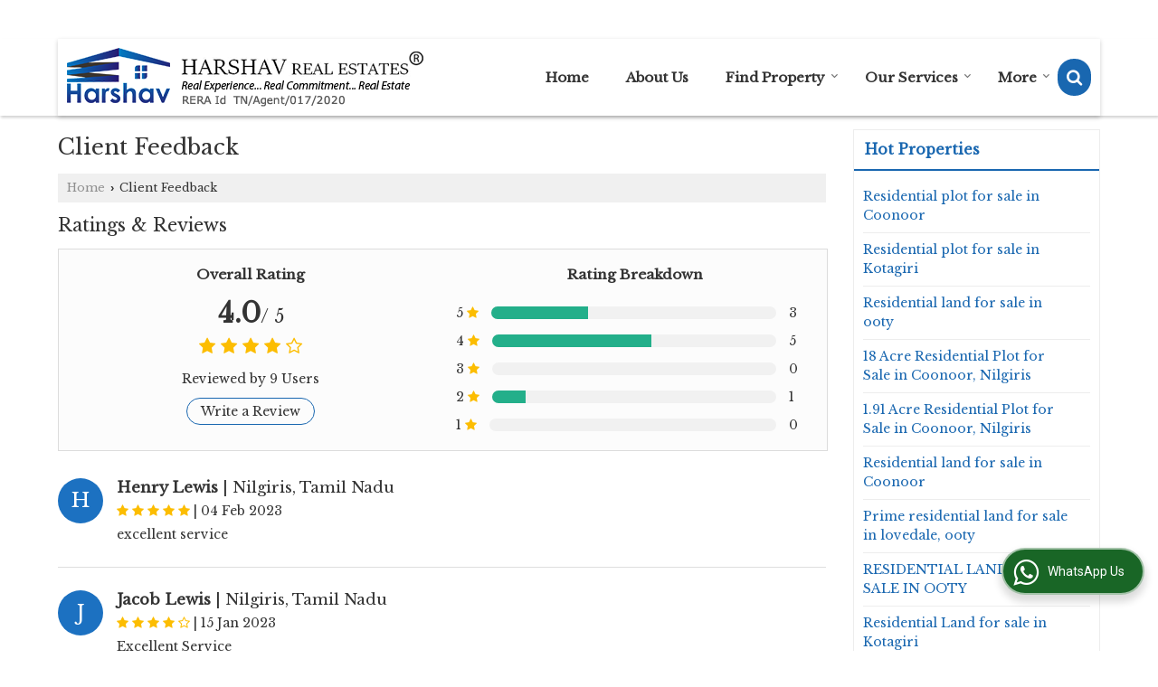

--- FILE ---
content_type: text/html; charset=UTF-8
request_url: https://www.harshavrealestates.com/testimonials.htm
body_size: 25952
content:
	<!DOCTYPE html>
	<html lang="en">
	<head>
	<meta charset="utf-8">
	<link rel="preconnect" href="https://fonts.googleapis.com">
	<link rel="preconnect" href="https://fonts.gstatic.com" crossorigin>
	<link rel="preconnect" href="https://catalog.wlimg.com" crossorigin>
	<link rel="dns-prefetch" href="https://catalog.wlimg.com" crossorigin>
		<meta name="viewport" content="width=device-width, initial-scale=1, maximum-scale=2">
			<meta property="og:title" content="Client Feedback - Harshav Real Estates">
		<meta property="og:site_name" content="Harshav Real Estates">
			<meta property="og:url" content="https://www.harshavrealestates.com/testimonials.htm">
			<meta property="og:description" content="Client Feedback - Read what our clients said about Harshav Real Estates, Harshav Real Estates Feedback Reviews and complaints.">		
		<meta property="og:type" content="website">
			<meta property="og:image" content="https://catalog.wlimg.com/3/21004/other-images/1793.gif">
			<meta property="og:logo" content="https://catalog.wlimg.com/3/21004/other-images/1793.gif">
		<meta property="twitter:card" content="summary_large_image">
			<meta property="twitter:title" content="Client Feedback - Harshav Real Estates">
			<meta property="twitter:url" content="https://www.harshavrealestates.com/testimonials.htm">
			<meta property="twitter:description" content="Client Feedback - Read what our clients said about Harshav Real Estates, Harshav Real Estates Feedback Reviews and complaints.">
			<meta property="twitter:image" content="https://catalog.wlimg.com/3/21004/other-images/1793.gif">
	<title>Client Feedback - Harshav Real Estates</title>
	<meta name="description" content="Client Feedback - Read what our clients said about Harshav Real Estates, Harshav Real Estates Feedback Reviews and complaints.">
	<meta name="keywords" content="harshav real estates testimonials, testimonials harshav real estates, client testimonials, testimonials of harshav real estates">
			<link rel="canonical" href="https://www.harshavrealestates.com/testimonials.htm">
						<link rel="preload" as="style" href="https://catalog.wlimg.com/templates-images/12577/common/catalog_new.css">
						<link rel="stylesheet" href="https://catalog.wlimg.com/templates-images/12577/common/catalog_new.css" >
						<link rel="preload" as="style" href="https://catalog.wlimg.com/templates-images/12577/12578/catalog.css">
						<link rel="stylesheet" href="https://catalog.wlimg.com/templates-images/12577/12578/catalog.css" >
		<link rel="icon" href="https://catalog.wlimg.com/ico-images/h.ico" type="image/x-icon">
		<style> @import url('https://fonts.googleapis.com/css2?family=Libre+Baskerville&display=swap');
		body,html body,h1,h2,h3,h4,h5,h6,.smsBtn, .emailBtn,.ffpp,.ffos,.ffrr,.input,input,select,textarea
		{font-family: 'Libre Baskerville', sans-serif !important;font-weight:normal;}
		.ddsmoothmenu ul li a{font-family: 'Libre Baskerville', sans-serif !important;}
		</style>
	<style>
	
	.company_logo .com_title a{font-weight:600;}		
	</style><script>
			var loadDeferredStyles = function() {
				var addStylesNode = document.getElementsByClassName("deferred-styles");
				var replacement = document.createElement("div");
				replacement.innerHTML = '';
				for (var i = 0; i < addStylesNode.length; i++) {
					replacement.innerHTML += addStylesNode[i].textContent;
				}
				if((replacement.innerHTML).trim() != ''){
					document.body.appendChild(replacement);  
				}       
			};
	       var raf = requestAnimationFrame || mozRequestAnimationFrame ||
	           webkitRequestAnimationFrame || msRequestAnimationFrame;
	       if (raf) raf(function() { window.setTimeout(loadDeferredStyles, 0); });
	       else window.addEventListener('load', loadDeferredStyles);
	     </script>
			<link rel="preload" as="script" href="https://catalog.wlimg.com/main-common/catalog_common_new.js">
			<script  src="https://catalog.wlimg.com/main-common/catalog_common_new.js"></script>
			<link rel="preload" as="script" href="https://catalog.wlimg.com/templates-images/12577/common/catalog_new.js">
			<script  src="https://catalog.wlimg.com/templates-images/12577/common/catalog_new.js"></script>
		<script>
		$('.fancybox').fancybox();
		</script>
		<script>jQuery(document).ready(function(e) {
			
		jQuery('.myTabs').tabs({'fxShow': true,'bookmarkable':false});
		
		jQuery(".tcl .plus").live("click", function() {
			jQuery(this).toggleClass('act').parent().find('ul').slideToggle('slow');
			});	
			
			jQuery(".plusMinus").on("click", function(){
				jQuery(this).toggleClass('act').parent().next('.showHide_rp').slideToggle('slow');
			});
			
			if ($(window).width() < 992) {
				jQuery('.right-head .icon').click(function(event){
				jQuery(this).toggleClass('open');
				jQuery(this).parent('.right-head').toggleClass('open');
				jQuery('.right-head .dropdown').slideToggle(300);
				event.stopPropagation()
				});      
				jQuery('html, body').click(function(){ 
				jQuery('.right-head, .right-head .icon').removeClass('open');
				jQuery('.right-head .dropdown').slideUp(300)
				});	
				jQuery('.right-head .dropdown').on('click',function(event){
				event.stopPropagation();
				});
				$('[data-fancybox]').fancybox({
				  protect: true
				});			
			}
		});	
		</script>
		<script>
		jQuery(window).load(function(e) {
			function triggerHtmlEvent(element, eventName)
			{
			    var event;
			    if(document.createEvent) {
			        event = document.createEvent('HTMLEvents');
			        event.initEvent(eventName, true, true);
			        element.dispatchEvent(event);
			    }
			    else {
			    event = document.createEventObject();
			        event.eventType = eventName;
			        element.fireEvent('on' + event.eventType, event);
			    }
			}
		
			<!-- Flag click handler -->
			$('.translation-links a').click(function(e)
			{
				e.preventDefault();
				var lang = $(this).data('lang');
				$('#google_translate_element select option').each(function(){
				if($(this).text().indexOf(lang) > -1) {
					$(this).parent().val($(this).val());
					var container = document.getElementById('google_translate_element');
					var select = container.getElementsByTagName('select')[0];
					triggerHtmlEvent(select, 'change');
				}
			    });
			});
		})
		</script>
			<script>
			function showme(val) {	
			
				if(val=="2" || val=="3") {
					document.getElementById('rent').style.display = 'block'; 
					document.getElementById('sell').style.display = 'none'; 				
				}
				else if(val=="1") {
					document.getElementById('rent').style.display = 'none'; 
					document.getElementById('sell').style.display = 'block'; 
				}
			}
			</script>
		<script>
		jQuery(window).load(function(){
		var DG_T = jQuery('.fixer').offset().top; 
		var WH1 = jQuery(window).innerHeight();
		var FH1 = jQuery('.fixer').outerHeight();   
		var DH1 = jQuery(document).innerHeight()-(FH1+DG_T*2.3);
		var SH1 = WH1+FH1;
		
		if(DH1>= SH1){
		jQuery(window).scroll(function(){if(jQuery(this).scrollTop()>DG_T){jQuery('.fixer').addClass('t2_fixer'); jQuery('.top_space').show();}else{jQuery('.fixer').removeClass('t2_fixer'); jQuery('.top_space').hide();}		
		})}
		}) 
		</script>
	<style>
	/***** MODIFY THEME *****/
	#saveThemeContainer{top:130px; z-index:999999}
	#saveThemeToggle,#saveThemeContent{background:#222 none no-repeat center center;border:1px solid #fff;border-left:0;border-top:0;box-shadow:0 0 7px #000;}
	#saveThemeToggle{background-image:url(https://catalog.wlimg.com/templates-images/12577/12578/setting-icon.gif);width:30px;height:30px;margin-left:-1px;}
	
	body.boxed{max-width:1200px; margin:0 auto;-webkit-box-shadow: 0px 0px 8px 1px rgba(0,0,0,0.2);-moz-box-shadow:0px 0px 8px 1px rgba(0,0,0,0.2);box-shadow: 0px 0px 8px 1px rgba(0,0,0,0.2); position:relative;}
	.layout-style{padding-top:12px;text-align: center;} .layout-style p{color:#fff;font-size:14px;line-height:22px;text-align:center; }
	.page-style{width:40px;padding:8px;border:1px solid #b0b0b0;margin:2px;display:inline-block;background:#ffffff;color:#333;
	    cursor:pointer;font-size:12px;text-align:center; }
	.page-style.active{color:#00abed; border:1px solid #00abed; }
	.bg1, .bg2, .bg3, .bg4{width:12px;height:8px;background-size:cover;border:4px solid #fff;margin-bottom:0px; }
	.reset{width:12px;height:8px;border:4px solid #fff;margin-bottom:0px;background:#000;}
	.bg1{background:url(https://catalog.wlimg.com/templates-images/12577/12578/bg1.jpg);} .bg2{background:url(https://catalog.wlimg.com/templates-images/12577/12578/bg2.jpg);}
	.bg3{background:url(https://catalog.wlimg.com/templates-images/12577/12578/bg3.jpg);} .bg4{background:url(https://catalog.wlimg.com/templates-images/12577/12578/bg4.jpg);}
	</style>
	<style id="styleBackgroundColor_02">
	 #headerFormatNT nav.f1, a.button, .button a, .category li:hover .bg,footer,.right-head .icon span, .right-head .icon span::before, .right-head .icon span::after, .headRw_f3.headHr, .clfd-price, .slider-content3 a + a, .slider-content4 a + a, .services-list .ser-icon, a.site-btn, button.site-btn, #middle .ui-tabs-nav .ui-tabs-selected a, #middle .ui-tabs-nav a:hover, #middle .ui-tabs-nav a:focus, #middle .ui-tabs-nav a:active, #middle .ui-tabs-nav .ui-tabs-active a, #middle .ui-tabs-nav .ui-state-active a, footer .headHr, .headHr, .paging span.on, .paging a:hover, a.buttonBig:hover, input.buttonBig:hover, .buttonBig a:hover,.bx-wrapper .bx-pager.bx-default-pager a:hover,.bx-wrapper .bx-pager.bx-default-pager a.active,.back, .clfd-details .bx-wrapper .bx-prev, .nslider .bx-wrapper .bx-prev,.clfd-details .bx-wrapper .bx-next, .nslider .bx-wrapper .bx-next, .saleRent .bx-wrapper .bx-prev,.saleRent .bx-wrapper .bx-next, .headFormat.f6, .resort-box2:hover .iconBox, .theme1, .head-bdrb::before, input.button:hover, .hd_frmt_f6_outer, header.f6Tree_bg ~ .headBg.theme2,.shapeLtPolyg::before, input.razorpay-payment-button:hover, .tstArrow .testimonial_fm ul li > div span.i.large:before, .theme1-before:before, .theme1-after:after, .theme1-before *:before, .theme1-after *:after, .fldynBnr span.buttonBig:hover{background-color: #333333;} 
	     header.f48 .row2:after{border-right-color:#333333;} 
	     .logoBg::before, .logoBg::after,.ui-tabs-nav .ui-tabs-selected a:after, .hoverHdDt .slider ul li > div{border-top-color:#333333;}
	     .contDtls .smsBtn.theme2,.theme1Bdr, .tileCBdr::after{border-color:#333333;}
	     .job-rdsBdr .slider ul li > div:hover {border-left-color: #333333;}
	</style>
	
	
	<style id="styleBackgroundColor_03">
	  .ddsmoothmenu > ul > li > a.selected, .ddsmoothmenu ul li a:hover, .ddsmoothmenu ul li.on>a, nav.f2 .ddsmoothmenu ul li a:hover, nav.f2 .ddsmoothmenu ul li.on > a, nav.f3 .ddsmoothmenu ul li a:hover, nav.f3 .ddsmoothmenu > ul > li > a.selected, nav.f3 .ddsmoothmenu ul li a:hover, nav.f3 .ddsmoothmenu ul li.on > a, a.buttonBig, input.buttonBig, .buttonBig a,.category .bg, .slider-content h1::after, .slider-content .hd1::after, a.button:hover, .button a:hover, input.button, .slider-content2 .search-btn, .search-btn, .slider-content3 a, .slider-content4 a, .contact-icon, button.site-btn, #middle .ui-tabs-nav a, #middle .ui-tabs-nav .ui-tabs-disabled a:hover, #middle .ui-tabs-nav .ui-tabs-disabled a:focus, #middle .ui-tabs-nav .ui-tabs-disabled a:active, #tml > ul >li.on > a, #tml > ul > li:hover > a, #footerFormat1 a.button,.project_tml > li.on a, .project_tml > li a:hover,#projectMoreLinksDiv a:hover,.front, #bx-pager ul li a.active, .resort-box .overlay, .clfd-details .bx-wrapper .bx-next:hover, .nslider .bx-wrapper .bx-next:hover, .clfd-details .bx-wrapper .bx-prev:hover, .nslider .bx-wrapper .bx-prev:hover, .borderB::after, .saleRent .bx-wrapper .bx-prev:hover,.saleRent .bx-wrapper .bx-next:hover, .resort-box2 .iconBox, .supHead, .sale, .clfd-icon li:hover, .theme2, .left_Frmt h2 + p::after, #footerFormat1 .button, .head-bdrb::after, .f16-service .back, .ttw-navbg .t2_fixer, .menu.f6-ttw::before, .hd_frmt_f6_outer::before, .tour-clfd ul li .h a:before, .bdr-btn:hover, .bdr-btn a:hover, .reiDetail-nav ul li a:hover, .reiDetail-nav ul li a.on, .step-services .slider li > div:hover, header.f48 .tgl li:hover, .headingBbdr .h1::after, .ddsmoothmenu ul li ul a.selected, .ddsmoothmenu ul li ul a:hover, .ddsmoothmenu ul li ul li.on > a, .logoPolyg::before, .shapeRtPolyg::before, .shapeRtPolyg::after, input.razorpay-payment-button, .relOtherinfo .slider ul li:nth-child(2) > div.tstImgView::after, nav.f3.f3_trans .ddsmoothmenu > ul > li > a:hover::before, nav.f3.f3_trans .ddsmoothmenu > ul > li > a.selected::before, nav.f3.f3_trans .ddsmoothmenu > ul > li.on > a::before, .themeProBg .slider ul li .data:hover, .themeCinfo ul li:hover > .cInfo-box, .tp_f3 .slider ul li > .data:hover, .tp_f3 .slider ul li > .data:hover > .dib, .rei-ser .slider ul li .data:hover, div.ddsmoothmobile ul li.on a, div.ddsmoothmobile ul li.selected a, div.ddsmoothmobile ul li:hover a, .reiSlBtm .fluid_dg_caption .btns a:hover, .arwBtn a.buttonBig::before, .hoverHdDt .slider ul li > div::before, .theme2-before:before, .theme2-after:after, .theme2-before *:before, .theme2-after *:after, .fldynBnr span.buttonBig, #middle #tabs-enq .ui-tabs-nav .ui-tabs-selected a, #middle #tabs-enq .ui-tabs-nav a:hover, #middle #tabs-enq .ui-tabs-nav a:focus, #middle #tabs-enq .ui-tabs-nav a:active, #middle #tabs-enq .ui-tabs-nav .ui-tabs-active a, #middle #tabs-enq .ui-tabs-nav .ui-state-active a{background-color:#1967b0;}
	  .h2 h2, .h2 h3, #middle .h2 p.rHead,.project_tml,.shadowList ul li:hover .cdctent.bdrB, .enq-frm input:focus, .enq-frm select:focus, .headFormat.f6::before, .banner_area.f6 .fluid_dg_visThumb.fluid_dgcurrent, .bdr-btn, .bdr-btn a, .single-product .single-box-bdr, .contDtls .emailBtn.theme1, .headingBbdr.fullAbt .buttonBig::after, .relImgCont .row1.dt .col-1.w25 > .pr,.themeBdr, .theme2Bdr, .sngTitle.btmArrw .ic, .ltHdBdr .hd_h2 h2.hd_NT {border-color:#1967b0; }	
	  .intro-f3 .enter-btn:after, .job-rdsBdr .slider ul li > div{border-left-color:#1967b0; } 
	  .ttw-navbg::before, .clickBox, .trngleAbtshape .DynBanner::after, .trngleBtmShape .imgShape::after {border-bottom-color:#1967b0;}
	  .contDtls .emailBtn.theme1, footer .planNwsltr input.button, .sngTitle .slider ul li:hover .clfd-view .heading a{color:#1967b0;}
	  .trngleAbtshape .DynBanner::before, .triangle-topleft::after,#tabs-enq .ui-tabs-nav .ui-tabs-selected a:after{border-top-color: #1967b0;}
	  .svgCompInfo .iconBox svg{fill:#1967b0;}
	  .slRghtCont .fluid_dg_caption > div{ border-color:#1967b0;}
	</style>
	
	
	
	<style id="styleBackgroundColor_04">
	    .dif, .dif a, a.dif, .dif2 span, .dif2 span a, a:hover, #middle .bxslider .h, #middle .bxslider .h a, div.ddsmoothmobile ul li a:hover, #middle .h2 h2, .ttw-serbg .data .dif a, .ttw-serbg .data .dif, .ttw-serbg .data a.dif, .indService ul li > div:before, .contDtls .smsBtn.theme2, nav.f3.f3_trans .ddsmoothmenu > ul > li.on > a, nav.f3.f3_trans .ddsmoothmenu > ul > li > a:hover, nav.f3.f3_trans .ddsmoothmenu > ul > li > a.selected, .reiSlBtm .fluid_dg_caption .btns a, .arwBtn a.buttonBig{color: #1967b0; }
	</style>
	
	<style id="styleBackgroundColor_05">
	     #bodyFormatNT.evenOdd section:nth-child(odd), #bodyFormatNT.oddEven section:nth-child(even), .bodycontent,#headerFormatNT nav.f3, .t2_fixer.bg_df{background-color:#ffffff;} 
		.headFormat.f6.hd_new.f6-ttw::before{border-bottom-color:#ffffff; }
		.banner_area.f16::before,.single-product .single-product, header.f48 .row2:before{border-right-color:#ffffff;}
		.f16-service::after,.ltTrng::before{border-left-color:#ffffff; }
		#bodyFormatNT.evenOdd section:nth-child(odd) .data .view-arrow, #bodyFormatNT.oddEven section:nth-child(even) .data .view-arrow{background:#ffffff;}
		.fede-content .view-more:before{background:linear-gradient(90deg, rgba(255, 255, 255, 0) 0%, #ffffff 28%);}
	</style>
	
	
	<style id="styleBackgroundColor_06">
	    #bodyFormatNT.evenOdd section:nth-child(even), #bodyFormatNT.oddEven section:nth-child(odd){background-color:#f3f3f3;}  
	    #bodyFormatNT.evenOdd section:nth-child(even) .data .view-arrow, #bodyFormatNT.oddEven section:nth-child(odd) .data .view-arrow{background:#f3f3f3;}
	</style>
	
	
	<style id="styleBackgroundColor_07">
	   html body{background-color:#ffffff;}  
	</style>
	
	<style id="styleBackgroundColor_08">
	   .head-c1{color:#333333;}  
	</style>
	
	<style id="styleBackgroundColor_09">
	   .head-c2{color:#1967b0;}  
	</style>
		<style id="styleBackgroundColor_10">
		  .theme3{background-color:#253d52;}  
		</style>
		<style id="styleBackgroundColor_11">
		  .theme4{background-color:#f6ba22;} .theme4c{color:#f6ba22; }  
		</style>
			<style id="styleBackgroundColor_14">
			  .theme5, .ttw-navbg .ddsmoothmenu ul li a:hover, .ttw-navbg .ddsmoothmenu ul li a:hover, .ttw-navbg .ddsmoothmenu ul li.on > a{background-color:#e92f2f; } 
			</style>
		<style id="styleBackgroundColor_12">
		  .headVr{background-color:#f1f1f1; }  
		</style>
		<style id="styleBackgroundColor_13">
		  .data, .testimonial_fm li > div.data, .smsEmailTop .smsEmail .theme1{background-color:#fcfcfc; } 
		</style>
				<script type="application/ld+json">
			    {
			     "@context": "https://schema.org",
			     "@type": "BreadcrumbList",
			     "itemListElement":
			     [
			      {
					"@type": "ListItem",
					"position": 1,
					"item":
					{
					"@id": "https://www.harshavrealestates.com",
					"name": "Home"
					}
				  },
			      {
			       "@type": "ListItem",
			       "position": 2,
			       "item":
			       {
			        "@id": "https://www.harshavrealestates.com/testimonials.htm",
			        "name": "Testimonials"
			        }
			      }
			      ]
			    }
			    </script><script defer src="https://catalog.wlimg.com/main-common/jquery.ui.totop.js"></script>
		<script>jQuery(document).ready(function(e){
		jQuery().UItoTop({ easingType:'easeOutQuart' });
		});
		</script>	
	</head>
	<body class="del_inHdr  "  >
	<div class="bodycontent rei"><header class="headerFormatNT">
 <div class="fo">
 <div class="abs-div pa large">
 <div class="headRw_f3 bigTopHead pt5px pb5px theme-color sm-emailSms">
     <div class="wrap">
     <div class="right-head fo small">
     <div class="icon"><span> </span></div>
     <ul class="dropdown smsEmail">
      <li class="dib ttu large"><span class="pt5px"><p class="h12em"><i class="fa fa-map-marker mr5px"></i> Coonoor, Nilgiris, Tamil Nadu</p></span></li>
      <li class="dib pr fr esch">
			<script>
			function form_validation(frm){
			if (frm.kword.value == '' || frm.kword.value == 'Search text here. . .'){
			alert("Please Enter The Text");
			return false;
			}
			}
			</script>
			<form action="search.php" name="searchform" method="post" onsubmit="return form_validation(this)" enctype="multipart/form-data"><input type="hidden" name="reqbutnotprohobited[]" value="kword"><a id="search-btn" href="javascript:;" class="xxlarge dib pl5px w20px ac pt5px" title="Search"><i class="fa fa-search"></i></a>
<div class="search-display data pa dn">
   <div class="searchFull"><input name="kword" type="text" class="input w70 vam" maxlength="30" id="req_text_Keyword" value="Search text here. . ." onfocus="if(this.value=='Search text here. . .')this.value=''" onblur="if(this.value=='')this.value='Search text here. . .'"> <input type="submit" value="GO" class="button b vam p2px5px"></div>
</div>
<script>
  jQuery(document).ready(function(){  
   jQuery('#search-btn').click(function(){
    jQuery('.search-display').toggle();
	if(jQuery('#search-btn i').hasClass('fa-search')){
	jQuery('#search-btn i').removeClass('fa-search').addClass('fa-times');
    } else {
	jQuery('#search-btn i').removeClass('fa-times').addClass('fa-search');
   }
   });    
  });
</script><input type="hidden" name="member_id" value="21004"><input type="hidden" name="site_type" value="rei"></form></li>
      <li class="dib fr">
	  <div class="dib vat">		
		<a href="javascript:;" data-fancybox="sendSMS" data-src="#sendSMS" class="theme2 bdr dib xlarge c20px smsBtn" style="padding:5px 20px 7px;">
		 <i class="dib xxlarge fa fa-mobile mr5px lh0 vam"></i> 
		 <span class="dib vam mt1px ffrc fw7 ts0">Send SMS</span></a>
		<div id="sendSMS" class="fancybox-content" style="display:none;width:100%;max-width:340px;border-radius:20px;overflow: visible;">  
		<form name="sms_form" method="post" action="//catalog.realestateindia.com/catalog-enquiry.php" >
		<div class="xxxlarge pb12px db ac fw6 black">Send SMS Enquiry</div>   
		<div class="sendEnq mt15px">
				<input type="hidden" name="enq_type" value="">
		<input type="hidden" name="subject" value="">
		<input type="hidden" name="vacancy_id" value="">
		<input type="hidden" name="property_id" value="">
		<input type="hidden" name="enqtype" value="enquiry">
		<input type="hidden" name="allocate_type" value="">
		<input type="hidden" name="pkg_slno" value="">
	<div class="xxlarge ac" id="success_10022_msg" style="display:none;">
        <p class="dif mb7px xlarge">Thank you</p>
        <p>Your Enquiry has been sent successfully.</p>
    </div>
	<div id="footerprd_10022_display_alert">
					<div class="mb10px pr sCommit">
		<textarea class="input w100 bsbb" rows="5" id="dynFrm_details_2" name="dynFrm_details_2" placeholder="Get best quote quickly by sending your requirement through SMS directly."></textarea>
		<span class="icon"><i class="fa fa-pencil"></i></span>
		<span class="red small"></span>
		</div>
		<div class="mb10px pr sUser">
		<input type="text" class="input w100 bsbb" id="dynFrm_contact_person" name="dynFrm_contact_person" placeholder="Enter Name">
		<span class="icon"><i class="fa fa-user-o"></i></span>
		<span class="red small"></span>
		</div>
		<div class="mb10px pr sEmail">
		<input type="text" class="input w100 bsbb" id="dynFrm_email_id" name="dynFrm_email_id" placeholder="Enter Email">
		<span class="icon"><i class="fa fa-envelope-o"></i></span>
		<span class="red small"></span>
		</div>
		<div class="mb10px">
		<div class="w50px pr fl ofh">			
		<div id="isdCode" class="isdCode p10px pr0px">+91</div>
		<select class="contSelect" id="dynFrm_country" id="dynFrm_country" name="dynFrm_country" onChange="document.getElementById('phone_10022_isd').value=this.value.substr(3, 4); document.getElementById('isdCode').innerHTML=this.value.substr(3, 4);">
					
			<option value="AF^+93" >Afghanistan +93</option>
		
						
			<option value="AL^+335" >Albania +335</option>
		
						
			<option value="DZ^+213" >Algeria +213</option>
		
						
			<option value="AS^+684" >American Samoa +684</option>
		
						
			<option value="AD^+376" >Andorra +376</option>
		
						
			<option value="AO^+244" >Angola +244</option>
		
						
			<option value="AI^+264" >Anguilla +264</option>
		
						
			<option value="AQ^+672" >Antarctica +672</option>
		
						
			<option value="AG^+268" >Antigua and Barbuda +268</option>
		
						
			<option value="AR^+54" >Argentina +54</option>
		
						
			<option value="AM^+374" >Armenia +374</option>
		
						
			<option value="AW^+297" >Aruba +297</option>
		
						
			<option value="AU^+61" >Australia +61</option>
		
						
			<option value="AT^+43" >Austria +43</option>
		
						
			<option value="AZ^+994" >Azerbaijan +994</option>
		
						
			<option value="BS^+242" >Bahamas +242</option>
		
						
			<option value="BH^+973" >Bahrain +973</option>
		
						
			<option value="BD^+880" >Bangladesh +880</option>
		
						
			<option value="BB^+246" >Barbados +246</option>
		
						
			<option value="BY^+375" >Belarus +375</option>
		
						
			<option value="BE^+32" >Belgium +32</option>
		
						
			<option value="BZ^+501" >Belize +501</option>
		
						
			<option value="BJ^+229" >Benin +229</option>
		
						
			<option value="BM^+441" >Bermuda +441</option>
		
						
			<option value="BT^+975" >Bhutan +975</option>
		
						
			<option value="BO^+591" >Bolivia +591</option>
		
						
			<option value="BA^+387" >Bosnia and Herzegowina +387</option>
		
						
			<option value="BW^+267" >Botswana +267</option>
		
						
			<option value="BV^+47" >Bouvet Island +47</option>
		
						
			<option value="BR^+55" >Brazil +55</option>
		
						
			<option value="IO^+246" >British Indian Ocean Territory +246</option>
		
						
			<option value="BN^+673" >Brunei Darussalam +673</option>
		
						
			<option value="BG^+359" >Bulgaria +359</option>
		
						
			<option value="BF^+226" >Burkina Faso +226</option>
		
						
			<option value="BI^+257" >Burundi +257</option>
		
						
			<option value="KH^+855" >Cambodia +855</option>
		
						
			<option value="CM^+237" >Cameroon +237</option>
		
						
			<option value="CA^+1" >Canada +1</option>
		
						
			<option value="CV^+238" >Cape Verde +238</option>
		
						
			<option value="KY^+345" >Cayman Islands +345</option>
		
						
			<option value="CF^+236" >Central African Republic +236</option>
		
						
			<option value="TD^+235" >Chad +235</option>
		
						
			<option value="CL^+56" >Chile +56</option>
		
						
			<option value="CN^+86" >China +86</option>
		
						
			<option value="CX^+61" >Christmas Island +61</option>
		
						
			<option value="CC^+61" >Cocos (Keeling) Islands +61</option>
		
						
			<option value="CO^+57" >Colombia +57</option>
		
						
			<option value="KM^+269" >Comoros +269</option>
		
						
			<option value="CG^+242" >Congo +242</option>
		
						
			<option value="ZR^+243" >Congo, The Democratic Republic Of The +243</option>
		
						
			<option value="CK^+682" >Cook Islands +682</option>
		
						
			<option value="CR^+506" >Costa Rica +506</option>
		
						
			<option value="CI^+225" >Cote +225</option>
		
						
			<option value="HR^+385" >Croatia (local name: Hrvatska) +385</option>
		
						
			<option value="CY^+357" >Cyprus +357</option>
		
						
			<option value="CZ^+420" >Czech Republic +420</option>
		
						
			<option value="DK^+45" >Denmark +45</option>
		
						
			<option value="DJ^+253" >Djibouti +253</option>
		
						
			<option value="DM^+767" >Dominica +767</option>
		
						
			<option value="DO^+809" >Dominican Republic +809</option>
		
						
			<option value="TP^+670" >East Timor +670</option>
		
						
			<option value="EC^+593" >Ecuador +593</option>
		
						
			<option value="EG^+20" >Egypt +20</option>
		
						
			<option value="SV^+503" >El Salvador +503</option>
		
						
			<option value="GQ^+240" >Equatorial Guinea +240</option>
		
						
			<option value="ER^+291" >Eritrea +291</option>
		
						
			<option value="EE^+372" >Estonia +372</option>
		
						
			<option value="ET^+251" >Ethiopia +251</option>
		
						
			<option value="FK^+500" >Falkland Islands (Malvinas) +500</option>
		
						
			<option value="FO^+298" >Faroe Islands +298</option>
		
						
			<option value="FJ^+679" >Fiji +679</option>
		
						
			<option value="FI^+358" >Finland +358</option>
		
						
			<option value="FR^+33" >France +33</option>
		
						
			<option value="FX^+590" >France Metropolitan +590</option>
		
						
			<option value="GF^+594" >French Guiana +594</option>
		
						
			<option value="PF^+689" >French Polynesia +689</option>
		
						
			<option value="TF^+590" >French Southern Territories +590</option>
		
						
			<option value="GA^+241" >Gabon +241</option>
		
						
			<option value="GM^+220" >Gambia +220</option>
		
						
			<option value="GE^+995" >Georgia +995</option>
		
						
			<option value="DE^+49" >Germany +49</option>
		
						
			<option value="GH^+233" >Ghana +233</option>
		
						
			<option value="GI^+350" >Gibraltar +350</option>
		
						
			<option value="GR^+30" >Greece +30</option>
		
						
			<option value="GL^+299" >Greenland +299</option>
		
						
			<option value="GD^+809" >Grenada +809</option>
		
						
			<option value="GP^+590" >Guadeloupe +590</option>
		
						
			<option value="GU^+1" >Guam +1</option>
		
						
			<option value="GT^+502" >Guatemala +502</option>
		
						
			<option value="GN^+224" >Guinea +224</option>
		
						
			<option value="GW^+245" >Guinea-Bissau +245</option>
		
						
			<option value="GY^+592" >Guyana +592</option>
		
						
			<option value="HT^+509" >Haiti +509</option>
		
						
			<option value="HM^+61" >Heard and Mc Donald Islands +61</option>
		
						
			<option value="HN^+504" >Honduras +504</option>
		
						
			<option value="HK^+852" >Hong Kong +852</option>
		
						
			<option value="HU^+36" >Hungary +36</option>
		
						
			<option value="IS^+354" >Iceland +354</option>
		
						
			<option value="IN^+91"  selected="selected" >India +91</option>
		
						
			<option value="ID^+62" >Indonesia +62</option>
		
						
			<option value="IQ^+964" >Iraq +964</option>
		
						
			<option value="IE^+353" >Ireland +353</option>
		
						
			<option value="IL^+972" >Israel +972</option>
		
						
			<option value="IT^+39" >Italy +39</option>
		
						
			<option value="JM^+876" >Jamaica +876</option>
		
						
			<option value="JP^+81" >Japan +81</option>
		
						
			<option value="JO^+962" >Jordan +962</option>
		
						
			<option value="KZ^+7" >Kazakhstan +7</option>
		
						
			<option value="KE^+254" >Kenya +254</option>
		
						
			<option value="KI^+686" >Kiribati +686</option>
		
						
			<option value="KW^+965" >Kuwait +965</option>
		
						
			<option value="KG^+7" >Kyrgyzstan +7</option>
		
						
			<option value="LA^+856" >Lao +856</option>
		
						
			<option value="LV^+371" >Latvia +371</option>
		
						
			<option value="LB^+961" >Lebanon +961</option>
		
						
			<option value="LS^+266" >Lesotho +266</option>
		
						
			<option value="LR^+231" >Liberia +231</option>
		
						
			<option value="LY^+218" >Libyan Arab Jamahiriya +218</option>
		
						
			<option value="LI^+423" >Liechtenstein +423</option>
		
						
			<option value="LT^+370" >Lithuania +370</option>
		
						
			<option value="LU^+352" >Luxembourg +352</option>
		
						
			<option value="MO^+853" >Macao +853</option>
		
						
			<option value="MK^+389" >Macedonia +389</option>
		
						
			<option value="MG^+261" >Madagascar +261</option>
		
						
			<option value="MW^+265" >Malawi +265</option>
		
						
			<option value="MY^+60" >Malaysia +60</option>
		
						
			<option value="MV^+960" >Maldives +960</option>
		
						
			<option value="ML^+223" >Mali +223</option>
		
						
			<option value="MT^+356" >Malta +356</option>
		
						
			<option value="MH^+692" >Marshall Islands +692</option>
		
						
			<option value="MQ^+596" >Martinique +596</option>
		
						
			<option value="MR^+222" >Mauritania +222</option>
		
						
			<option value="MU^+230" >Mauritius +230</option>
		
						
			<option value="YT^+269" >Mayotte +269</option>
		
						
			<option value="MX^+52" >Mexico +52</option>
		
						
			<option value="FM^+691" >Micronesia +691</option>
		
						
			<option value="MD^+373" >Moldova +373</option>
		
						
			<option value="MC^+377" >Monaco +377</option>
		
						
			<option value="MN^+976" >Mongolia +976</option>
		
						
			<option value="ME^+382" >Montenegro +382</option>
		
						
			<option value="MS^+664" >Montserrat +664</option>
		
						
			<option value="MA^+212" >Morocco +212</option>
		
						
			<option value="MZ^+258" >Mozambique +258</option>
		
						
			<option value="MM^+95" >Myanmar +95</option>
		
						
			<option value="NA^+264" >Namibia +264</option>
		
						
			<option value="NR^+674" >Nauru +674</option>
		
						
			<option value="NP^+977" >Nepal +977</option>
		
						
			<option value="NL^+31" >Netherlands +31</option>
		
						
			<option value="AN^+599" >Netherlands Antilles +599</option>
		
						
			<option value="NC^+687" >New Caledonia +687</option>
		
						
			<option value="NZ^+64" >New Zealand +64</option>
		
						
			<option value="NI^+505" >Nicaragua +505</option>
		
						
			<option value="NE^+227" >Niger +227</option>
		
						
			<option value="NG^+234" >Nigeria +234</option>
		
						
			<option value="NU^+683" >Niue +683</option>
		
						
			<option value="NF^+672" >Norfolk Island +672</option>
		
						
			<option value="MP^+670" >Northern Mariana Islands +670</option>
		
						
			<option value="NO^+47" >Norway +47</option>
		
						
			<option value="OM^+968" >Oman +968</option>
		
						
			<option value="PK^+92" >Pakistan +92</option>
		
						
			<option value="PW^+680" >Palau +680</option>
		
						
			<option value="PA^+507" >Panama +507</option>
		
						
			<option value="PG^+675" >Papua New Guinea +675</option>
		
						
			<option value="PY^+595" >Paraguay +595</option>
		
						
			<option value="PE^+51" >Peru +51</option>
		
						
			<option value="PH^+63" >Philippines +63</option>
		
						
			<option value="PN^+872" >Pitcairn +872</option>
		
						
			<option value="PL^+48" >Poland +48</option>
		
						
			<option value="PT^+351" >Portugal +351</option>
		
						
			<option value="PR^+787" >Puerto Rico +787</option>
		
						
			<option value="QA^+974" >Qatar +974</option>
		
						
			<option value="RE^+262" >Reunion +262</option>
		
						
			<option value="RO^+40" >Romania +40</option>
		
						
			<option value="RU^+7" >Russian Federation +7</option>
		
						
			<option value="RW^+250" >Rwanda +250</option>
		
						
			<option value="KN^+869" >Saint Kitts and Nevis +869</option>
		
						
			<option value="LC^+758" >Saint Lucia +758</option>
		
						
			<option value="VC^+784" >Saint Vincent and the Grenadines +784</option>
		
						
			<option value="WS^+685" >Samoa +685</option>
		
						
			<option value="SM^+378" >San Marino +378</option>
		
						
			<option value="ST^+239" >Sao Tome and Principe +239</option>
		
						
			<option value="SA^+966" >Saudi Arabia +966</option>
		
						
			<option value="SN^+221" >Senegal +221</option>
		
						
			<option value="RS^+381" >Serbia +381</option>
		
						
			<option value="SC^+248" >Seychelles +248</option>
		
						
			<option value="SL^+232" >Sierra Leone +232</option>
		
						
			<option value="SG^+65" >Singapore +65</option>
		
						
			<option value="SK^+421" >Slovakia (Slovak Republic) +421</option>
		
						
			<option value="SI^+386" >Slovenia +386</option>
		
						
			<option value="SB^+677" >Solomon Islands +677</option>
		
						
			<option value="SO^+252" >Somalia +252</option>
		
						
			<option value="ZA^+27" >South Africa +27</option>
		
						
			<option value="GS^+44" >South Georgia and the South Sandwich Islands +44</option>
		
						
			<option value="KR^+82" >South Korea +82</option>
		
						
			<option value="SS^+211" >South Sudan +211</option>
		
						
			<option value="ES^+34" >Spain +34</option>
		
						
			<option value="LK^+94" >Sri Lanka +94</option>
		
						
			<option value="SH^+290" >St. Helena +290</option>
		
						
			<option value="PM^+508" >St. Pierre and Miquelon +508</option>
		
						
			<option value="SD^+249" >Sudan +249</option>
		
						
			<option value="SR^+597" >Suriname +597</option>
		
						
			<option value="SJ^+47" >Svalbard and Jan Mayen Islands +47</option>
		
						
			<option value="SZ^+268" >Swaziland +268</option>
		
						
			<option value="SE^+46" >Sweden +46</option>
		
						
			<option value="CH^+41" >Switzerland +41</option>
		
						
			<option value="TW^+886" >Taiwan +886</option>
		
						
			<option value="TJ^+7" >Tajikistan +7</option>
		
						
			<option value="TZ^+255" >Tanzania +255</option>
		
						
			<option value="TH^+66" >Thailand +66</option>
		
						
			<option value="TG^+228" >Togo +228</option>
		
						
			<option value="TK^+64" >Tokelau +64</option>
		
						
			<option value="TO^+676" >Tonga +676</option>
		
						
			<option value="TT^+868" >Trinidad and Tobago +868</option>
		
						
			<option value="TN^+216" >Tunisia +216</option>
		
						
			<option value="TR^+90" >Turkey +90</option>
		
						
			<option value="TM^+993" >Turkmenistan +993</option>
		
						
			<option value="TC^+649" >Turks and Caicos Islands +649</option>
		
						
			<option value="TV^+688" >Tuvalu +688</option>
		
						
			<option value="UG^+256" >Uganda +256</option>
		
						
			<option value="UA^+380" >Ukraine +380</option>
		
						
			<option value="AE^+971" >United Arab Emirates +971</option>
		
						
			<option value="GB^+44" >United Kingdom +44</option>
		
						
			<option value="US^+1" >United States +1</option>
		
						
			<option value="UM^+1" >United States Minor Outlying Islands +1</option>
		
						
			<option value="UY^+598" >Uruguay +598</option>
		
						
			<option value="UZ^+998" >Uzbekistan +998</option>
		
						
			<option value="VU^+678" >Vanuatu +678</option>
		
						
			<option value="VA^+39" >Vatican City State (Holy See) +39</option>
		
						
			<option value="VE^+58" >Venezuela +58</option>
		
						
			<option value="VN^+84" >Vietnam +84</option>
		
						
			<option value="VG^+1" >Virgin Islands (British) +1</option>
		
						
			<option value="VI^+1" >Virgin Islands (U.S.) +1</option>
		
						
			<option value="WF^+681" >Wallis And Futuna Islands +681</option>
		
						
			<option value="EH^+212" >Western Sahara +212</option>
		
						
			<option value="YE^+967" >Yemen +967</option>
		
						
			<option value="YU^+381" >Yugoslavia +381</option>
		
						
			<option value="ZM^+260" >Zambia +260</option>
		
						
			<option value="ZW^+263" >Zimbabwe +263</option>
		
				 			 
		</select>
		</div>
		<input type="hidden" name="phone_isd" id="phone_10022_isd" value="+91">
		<input type="text" class="input mobile-number" id="dynFrm_phone" name="dynFrm_phone" placeholder="Mobile No">
		<span class="red small"></span>
		</div> 
		<div class="ac mt15px db eSend">
		<span class="icon"><i class="fa fa-paper-plane-o"></i></span>
		<input type="submit" name="Send SMS" value="Send SMS" class="button dib p10px20px"> 
		</div>
					<input type="hidden" name="current_url" value="https://www.harshavrealestates.com/testimonials.htm">
	  	<input type="hidden" name="web_address" value="https://www.harshavrealestates.com">
	  	<input type="hidden" name="inq_thanks_msg" value="Thank you for inquiry.&lt;br /&gt;&lt;br /&gt;We have received your business request. Our Sales Team will soon get in touch with you.&lt;br /&gt;&lt;br /&gt;&lt;br /&gt;">
		<input type="hidden" name="inq_thanks_title" value="Enquiry">
	  	<input type="hidden" name="redirected_url" value="https://www.harshavrealestates.com/thanks.htm">
						<input type="hidden" name="catalog_mi" value="21004">
	  	<input type="hidden" name="id" value="static_form">
	  	<input type="hidden" name="form_id" value="10022">
	  	<input type="hidden" name="mobile_website" value="Y">
	</div>
		</div>
		</form>
		</div>
		<script>
		function getCookieByName(cname) {
		    var name = cname + "=";
		    var decodedCookie = decodeURIComponent(document.cookie);
		    var ca = decodedCookie.split(";");
		    for(var i = 0; i <ca.length; i++) {
		        var c = ca[i];
		        while (c.charAt(0) == " ") {
		            c = c.substring(1);
		        }
		        if (c.indexOf(name) == 0) {
		            return c.substring(name.length, c.length);
		        }
		    }
		    return "";
		}
		(function($){	
			$(document).on("submit", "form[name=sms_form]", function(e){
				e.preventDefault();
				$('input[type="submit"]',this).prop('disabled', true);
				var isFormValid = static_inq_form_validate(10022);
				$form = $(this);
				var formData = $form.serialize();
				
				if(jQuery("form[name=products_form] input[name^=chk_]").length){
					formData+="&dynFrm_subject="+jQuery("form[name=products_form] input[name^=chk_]").val();
				}
				
				if(typeof isFormValid == "undefined" && isFormValid !== false){
					$.ajax({
						url: $form.attr("action"),
						type:"post",
						data: formData,
						crossOrigin:true,
						success: function(){
							$("#footerprd_10022_display_alert").hide();
							$("#success_10022_msg").show();
							setTimeout(function(){document.cookie = "smspopup=false;expire=86400";}, 3000);
							
			setTimeout(function(){
				if(getCookieByName("smspopup") == "false"){  
					jQuery(".fancybox-close-small", document).trigger("click");jQuery("#success_10022_msg").hide().next().show();
					jQuery("#footerprd_10022_display_alert").find("input[type=text],textarea").val("")
					}
			},4000);	
			
			
						}
					});
					
					e.stopImmediatePropagation(); return false;
				}				
			});	
		})(jQuery);
		</script></div>
	  <div class="dib vat">
		<a href="javascript:;" data-fancybox="sendEmail" data-src="#sendEmail" class="theme1 bdr dib xlarge c20px emailBtn" style="padding:5px 20px 7px;">
		<i class="dib large fa fa-envelope-o mr5px lh0 vam"></i> 
		<span class="dib ffrc fw7 mt1px ts0 vam">Send Email</span></a>
		<div id="sendEmail" class="fancybox-content" style="display:none;width:100%;max-width:340px;border-radius:20px;overflow: visible;">  
		<form name="email_form" method="post" action="//catalog.realestateindia.com/catalog-enquiry.php" >
		<div class="xxxlarge pb12px db ac fw6">Send Email</div>   
		<div class="sendEnq mt15px">
				<input type="hidden" name="enq_type" value="">
		<input type="hidden" name="subject" value="">
		<input type="hidden" name="vacancy_id" value="">
		<input type="hidden" name="property_id" value="">
		<input type="hidden" name="enqtype" value="enquiry">
		<input type="hidden" name="allocate_type" value="">
		<input type="hidden" name="pkg_slno" value="">
	<div class="xxlarge ac" id="success_10021_msg" style="display:none;">
        <p class="dif mb7px xlarge">Thank you</p>
        <p>Your Enquiry has been sent successfully.</p>
    </div>
	<div id="footerprd_10021_display_alert">
					<div class="mb10px pr sCommit">
		<textarea class="input w100 bsbb" rows="5" id="dynFrm_details_2" name="dynFrm_details_2" placeholder="Describe your requirement in detail. We will get back soon."></textarea>
		<span class="icon"><i class="fa fa-pencil"></i></span>
		<span class="red small"></span>
		</div>
		<div class="mb10px pr sUser">
		<input type="text" class="input w100 bsbb" id="dynFrm_contact_person" name="dynFrm_contact_person" placeholder="Enter Name">
		<span class="icon"><i class="fa fa-user-o"></i></span>
		<span class="red small"></span>
		</div>
		<div class="mb10px pr sEmail">
		<input type="text" class="input w100 bsbb" id="dynFrm_email_id" name="dynFrm_email_id" placeholder="Enter Email">
		<span class="icon"><i class="fa fa-envelope-o"></i></span>
		<span class="red small"></span>
		</div>
		<div class="mb10px">
		<div class="w50px pr fl ofh">			
		<div id="isdCode" class="isdCode p10px pr0px">+91</div>
		<select class="contSelect" name="dynFrm_country" onChange="document.getElementById('phone_10021_isd').value=this.value.substr(3, 4); document.getElementById('isdCode').innerHTML=this.value.substr(3, 4);" aria-label="dynFrm_country" aria-label="dynFrm_country" aria-label="dynFrm_country">
					
			<option value="AF^+93" >Afghanistan +93</option>
		
						
			<option value="AL^+335" >Albania +335</option>
		
						
			<option value="DZ^+213" >Algeria +213</option>
		
						
			<option value="AS^+684" >American Samoa +684</option>
		
						
			<option value="AD^+376" >Andorra +376</option>
		
						
			<option value="AO^+244" >Angola +244</option>
		
						
			<option value="AI^+264" >Anguilla +264</option>
		
						
			<option value="AQ^+672" >Antarctica +672</option>
		
						
			<option value="AG^+268" >Antigua and Barbuda +268</option>
		
						
			<option value="AR^+54" >Argentina +54</option>
		
						
			<option value="AM^+374" >Armenia +374</option>
		
						
			<option value="AW^+297" >Aruba +297</option>
		
						
			<option value="AU^+61" >Australia +61</option>
		
						
			<option value="AT^+43" >Austria +43</option>
		
						
			<option value="AZ^+994" >Azerbaijan +994</option>
		
						
			<option value="BS^+242" >Bahamas +242</option>
		
						
			<option value="BH^+973" >Bahrain +973</option>
		
						
			<option value="BD^+880" >Bangladesh +880</option>
		
						
			<option value="BB^+246" >Barbados +246</option>
		
						
			<option value="BY^+375" >Belarus +375</option>
		
						
			<option value="BE^+32" >Belgium +32</option>
		
						
			<option value="BZ^+501" >Belize +501</option>
		
						
			<option value="BJ^+229" >Benin +229</option>
		
						
			<option value="BM^+441" >Bermuda +441</option>
		
						
			<option value="BT^+975" >Bhutan +975</option>
		
						
			<option value="BO^+591" >Bolivia +591</option>
		
						
			<option value="BA^+387" >Bosnia and Herzegowina +387</option>
		
						
			<option value="BW^+267" >Botswana +267</option>
		
						
			<option value="BV^+47" >Bouvet Island +47</option>
		
						
			<option value="BR^+55" >Brazil +55</option>
		
						
			<option value="IO^+246" >British Indian Ocean Territory +246</option>
		
						
			<option value="BN^+673" >Brunei Darussalam +673</option>
		
						
			<option value="BG^+359" >Bulgaria +359</option>
		
						
			<option value="BF^+226" >Burkina Faso +226</option>
		
						
			<option value="BI^+257" >Burundi +257</option>
		
						
			<option value="KH^+855" >Cambodia +855</option>
		
						
			<option value="CM^+237" >Cameroon +237</option>
		
						
			<option value="CA^+1" >Canada +1</option>
		
						
			<option value="CV^+238" >Cape Verde +238</option>
		
						
			<option value="KY^+345" >Cayman Islands +345</option>
		
						
			<option value="CF^+236" >Central African Republic +236</option>
		
						
			<option value="TD^+235" >Chad +235</option>
		
						
			<option value="CL^+56" >Chile +56</option>
		
						
			<option value="CN^+86" >China +86</option>
		
						
			<option value="CX^+61" >Christmas Island +61</option>
		
						
			<option value="CC^+61" >Cocos (Keeling) Islands +61</option>
		
						
			<option value="CO^+57" >Colombia +57</option>
		
						
			<option value="KM^+269" >Comoros +269</option>
		
						
			<option value="CG^+242" >Congo +242</option>
		
						
			<option value="ZR^+243" >Congo, The Democratic Republic Of The +243</option>
		
						
			<option value="CK^+682" >Cook Islands +682</option>
		
						
			<option value="CR^+506" >Costa Rica +506</option>
		
						
			<option value="CI^+225" >Cote +225</option>
		
						
			<option value="HR^+385" >Croatia (local name: Hrvatska) +385</option>
		
						
			<option value="CY^+357" >Cyprus +357</option>
		
						
			<option value="CZ^+420" >Czech Republic +420</option>
		
						
			<option value="DK^+45" >Denmark +45</option>
		
						
			<option value="DJ^+253" >Djibouti +253</option>
		
						
			<option value="DM^+767" >Dominica +767</option>
		
						
			<option value="DO^+809" >Dominican Republic +809</option>
		
						
			<option value="TP^+670" >East Timor +670</option>
		
						
			<option value="EC^+593" >Ecuador +593</option>
		
						
			<option value="EG^+20" >Egypt +20</option>
		
						
			<option value="SV^+503" >El Salvador +503</option>
		
						
			<option value="GQ^+240" >Equatorial Guinea +240</option>
		
						
			<option value="ER^+291" >Eritrea +291</option>
		
						
			<option value="EE^+372" >Estonia +372</option>
		
						
			<option value="ET^+251" >Ethiopia +251</option>
		
						
			<option value="FK^+500" >Falkland Islands (Malvinas) +500</option>
		
						
			<option value="FO^+298" >Faroe Islands +298</option>
		
						
			<option value="FJ^+679" >Fiji +679</option>
		
						
			<option value="FI^+358" >Finland +358</option>
		
						
			<option value="FR^+33" >France +33</option>
		
						
			<option value="FX^+590" >France Metropolitan +590</option>
		
						
			<option value="GF^+594" >French Guiana +594</option>
		
						
			<option value="PF^+689" >French Polynesia +689</option>
		
						
			<option value="TF^+590" >French Southern Territories +590</option>
		
						
			<option value="GA^+241" >Gabon +241</option>
		
						
			<option value="GM^+220" >Gambia +220</option>
		
						
			<option value="GE^+995" >Georgia +995</option>
		
						
			<option value="DE^+49" >Germany +49</option>
		
						
			<option value="GH^+233" >Ghana +233</option>
		
						
			<option value="GI^+350" >Gibraltar +350</option>
		
						
			<option value="GR^+30" >Greece +30</option>
		
						
			<option value="GL^+299" >Greenland +299</option>
		
						
			<option value="GD^+809" >Grenada +809</option>
		
						
			<option value="GP^+590" >Guadeloupe +590</option>
		
						
			<option value="GU^+1" >Guam +1</option>
		
						
			<option value="GT^+502" >Guatemala +502</option>
		
						
			<option value="GN^+224" >Guinea +224</option>
		
						
			<option value="GW^+245" >Guinea-Bissau +245</option>
		
						
			<option value="GY^+592" >Guyana +592</option>
		
						
			<option value="HT^+509" >Haiti +509</option>
		
						
			<option value="HM^+61" >Heard and Mc Donald Islands +61</option>
		
						
			<option value="HN^+504" >Honduras +504</option>
		
						
			<option value="HK^+852" >Hong Kong +852</option>
		
						
			<option value="HU^+36" >Hungary +36</option>
		
						
			<option value="IS^+354" >Iceland +354</option>
		
						
			<option value="IN^+91"  selected="selected" >India +91</option>
		
						
			<option value="ID^+62" >Indonesia +62</option>
		
						
			<option value="IQ^+964" >Iraq +964</option>
		
						
			<option value="IE^+353" >Ireland +353</option>
		
						
			<option value="IL^+972" >Israel +972</option>
		
						
			<option value="IT^+39" >Italy +39</option>
		
						
			<option value="JM^+876" >Jamaica +876</option>
		
						
			<option value="JP^+81" >Japan +81</option>
		
						
			<option value="JO^+962" >Jordan +962</option>
		
						
			<option value="KZ^+7" >Kazakhstan +7</option>
		
						
			<option value="KE^+254" >Kenya +254</option>
		
						
			<option value="KI^+686" >Kiribati +686</option>
		
						
			<option value="KW^+965" >Kuwait +965</option>
		
						
			<option value="KG^+7" >Kyrgyzstan +7</option>
		
						
			<option value="LA^+856" >Lao +856</option>
		
						
			<option value="LV^+371" >Latvia +371</option>
		
						
			<option value="LB^+961" >Lebanon +961</option>
		
						
			<option value="LS^+266" >Lesotho +266</option>
		
						
			<option value="LR^+231" >Liberia +231</option>
		
						
			<option value="LY^+218" >Libyan Arab Jamahiriya +218</option>
		
						
			<option value="LI^+423" >Liechtenstein +423</option>
		
						
			<option value="LT^+370" >Lithuania +370</option>
		
						
			<option value="LU^+352" >Luxembourg +352</option>
		
						
			<option value="MO^+853" >Macao +853</option>
		
						
			<option value="MK^+389" >Macedonia +389</option>
		
						
			<option value="MG^+261" >Madagascar +261</option>
		
						
			<option value="MW^+265" >Malawi +265</option>
		
						
			<option value="MY^+60" >Malaysia +60</option>
		
						
			<option value="MV^+960" >Maldives +960</option>
		
						
			<option value="ML^+223" >Mali +223</option>
		
						
			<option value="MT^+356" >Malta +356</option>
		
						
			<option value="MH^+692" >Marshall Islands +692</option>
		
						
			<option value="MQ^+596" >Martinique +596</option>
		
						
			<option value="MR^+222" >Mauritania +222</option>
		
						
			<option value="MU^+230" >Mauritius +230</option>
		
						
			<option value="YT^+269" >Mayotte +269</option>
		
						
			<option value="MX^+52" >Mexico +52</option>
		
						
			<option value="FM^+691" >Micronesia +691</option>
		
						
			<option value="MD^+373" >Moldova +373</option>
		
						
			<option value="MC^+377" >Monaco +377</option>
		
						
			<option value="MN^+976" >Mongolia +976</option>
		
						
			<option value="ME^+382" >Montenegro +382</option>
		
						
			<option value="MS^+664" >Montserrat +664</option>
		
						
			<option value="MA^+212" >Morocco +212</option>
		
						
			<option value="MZ^+258" >Mozambique +258</option>
		
						
			<option value="MM^+95" >Myanmar +95</option>
		
						
			<option value="NA^+264" >Namibia +264</option>
		
						
			<option value="NR^+674" >Nauru +674</option>
		
						
			<option value="NP^+977" >Nepal +977</option>
		
						
			<option value="NL^+31" >Netherlands +31</option>
		
						
			<option value="AN^+599" >Netherlands Antilles +599</option>
		
						
			<option value="NC^+687" >New Caledonia +687</option>
		
						
			<option value="NZ^+64" >New Zealand +64</option>
		
						
			<option value="NI^+505" >Nicaragua +505</option>
		
						
			<option value="NE^+227" >Niger +227</option>
		
						
			<option value="NG^+234" >Nigeria +234</option>
		
						
			<option value="NU^+683" >Niue +683</option>
		
						
			<option value="NF^+672" >Norfolk Island +672</option>
		
						
			<option value="MP^+670" >Northern Mariana Islands +670</option>
		
						
			<option value="NO^+47" >Norway +47</option>
		
						
			<option value="OM^+968" >Oman +968</option>
		
						
			<option value="PK^+92" >Pakistan +92</option>
		
						
			<option value="PW^+680" >Palau +680</option>
		
						
			<option value="PA^+507" >Panama +507</option>
		
						
			<option value="PG^+675" >Papua New Guinea +675</option>
		
						
			<option value="PY^+595" >Paraguay +595</option>
		
						
			<option value="PE^+51" >Peru +51</option>
		
						
			<option value="PH^+63" >Philippines +63</option>
		
						
			<option value="PN^+872" >Pitcairn +872</option>
		
						
			<option value="PL^+48" >Poland +48</option>
		
						
			<option value="PT^+351" >Portugal +351</option>
		
						
			<option value="PR^+787" >Puerto Rico +787</option>
		
						
			<option value="QA^+974" >Qatar +974</option>
		
						
			<option value="RE^+262" >Reunion +262</option>
		
						
			<option value="RO^+40" >Romania +40</option>
		
						
			<option value="RU^+7" >Russian Federation +7</option>
		
						
			<option value="RW^+250" >Rwanda +250</option>
		
						
			<option value="KN^+869" >Saint Kitts and Nevis +869</option>
		
						
			<option value="LC^+758" >Saint Lucia +758</option>
		
						
			<option value="VC^+784" >Saint Vincent and the Grenadines +784</option>
		
						
			<option value="WS^+685" >Samoa +685</option>
		
						
			<option value="SM^+378" >San Marino +378</option>
		
						
			<option value="ST^+239" >Sao Tome and Principe +239</option>
		
						
			<option value="SA^+966" >Saudi Arabia +966</option>
		
						
			<option value="SN^+221" >Senegal +221</option>
		
						
			<option value="RS^+381" >Serbia +381</option>
		
						
			<option value="SC^+248" >Seychelles +248</option>
		
						
			<option value="SL^+232" >Sierra Leone +232</option>
		
						
			<option value="SG^+65" >Singapore +65</option>
		
						
			<option value="SK^+421" >Slovakia (Slovak Republic) +421</option>
		
						
			<option value="SI^+386" >Slovenia +386</option>
		
						
			<option value="SB^+677" >Solomon Islands +677</option>
		
						
			<option value="SO^+252" >Somalia +252</option>
		
						
			<option value="ZA^+27" >South Africa +27</option>
		
						
			<option value="GS^+44" >South Georgia and the South Sandwich Islands +44</option>
		
						
			<option value="KR^+82" >South Korea +82</option>
		
						
			<option value="SS^+211" >South Sudan +211</option>
		
						
			<option value="ES^+34" >Spain +34</option>
		
						
			<option value="LK^+94" >Sri Lanka +94</option>
		
						
			<option value="SH^+290" >St. Helena +290</option>
		
						
			<option value="PM^+508" >St. Pierre and Miquelon +508</option>
		
						
			<option value="SD^+249" >Sudan +249</option>
		
						
			<option value="SR^+597" >Suriname +597</option>
		
						
			<option value="SJ^+47" >Svalbard and Jan Mayen Islands +47</option>
		
						
			<option value="SZ^+268" >Swaziland +268</option>
		
						
			<option value="SE^+46" >Sweden +46</option>
		
						
			<option value="CH^+41" >Switzerland +41</option>
		
						
			<option value="TW^+886" >Taiwan +886</option>
		
						
			<option value="TJ^+7" >Tajikistan +7</option>
		
						
			<option value="TZ^+255" >Tanzania +255</option>
		
						
			<option value="TH^+66" >Thailand +66</option>
		
						
			<option value="TG^+228" >Togo +228</option>
		
						
			<option value="TK^+64" >Tokelau +64</option>
		
						
			<option value="TO^+676" >Tonga +676</option>
		
						
			<option value="TT^+868" >Trinidad and Tobago +868</option>
		
						
			<option value="TN^+216" >Tunisia +216</option>
		
						
			<option value="TR^+90" >Turkey +90</option>
		
						
			<option value="TM^+993" >Turkmenistan +993</option>
		
						
			<option value="TC^+649" >Turks and Caicos Islands +649</option>
		
						
			<option value="TV^+688" >Tuvalu +688</option>
		
						
			<option value="UG^+256" >Uganda +256</option>
		
						
			<option value="UA^+380" >Ukraine +380</option>
		
						
			<option value="AE^+971" >United Arab Emirates +971</option>
		
						
			<option value="GB^+44" >United Kingdom +44</option>
		
						
			<option value="US^+1" >United States +1</option>
		
						
			<option value="UM^+1" >United States Minor Outlying Islands +1</option>
		
						
			<option value="UY^+598" >Uruguay +598</option>
		
						
			<option value="UZ^+998" >Uzbekistan +998</option>
		
						
			<option value="VU^+678" >Vanuatu +678</option>
		
						
			<option value="VA^+39" >Vatican City State (Holy See) +39</option>
		
						
			<option value="VE^+58" >Venezuela +58</option>
		
						
			<option value="VN^+84" >Vietnam +84</option>
		
						
			<option value="VG^+1" >Virgin Islands (British) +1</option>
		
						
			<option value="VI^+1" >Virgin Islands (U.S.) +1</option>
		
						
			<option value="WF^+681" >Wallis And Futuna Islands +681</option>
		
						
			<option value="EH^+212" >Western Sahara +212</option>
		
						
			<option value="YE^+967" >Yemen +967</option>
		
						
			<option value="YU^+381" >Yugoslavia +381</option>
		
						
			<option value="ZM^+260" >Zambia +260</option>
		
						
			<option value="ZW^+263" >Zimbabwe +263</option>
		
					</select>
		</div>
		<input type="hidden" name="phone_isd" id="phone_10021_isd" value="+91">
		<input type="text" class="input mobile-number" id="dynFrm_phone" name="dynFrm_phone" placeholder="Mobile No">
		<span class="red small"></span>
		</div> 
		<div class="ac mt15px db eSend">
		<span class="icon"><i class="fa fa-paper-plane-o"></i></span>
		<input type="submit" name="Send Now" value="Send Now" class="button dib p10px20px"> 
		</div>
					<input type="hidden" name="current_url" value="https://www.harshavrealestates.com/testimonials.htm">
	  	<input type="hidden" name="web_address" value="https://www.harshavrealestates.com">
	  	<input type="hidden" name="inq_thanks_msg" value="Thank you for inquiry.&lt;br /&gt;&lt;br /&gt;We have received your business request. Our Sales Team will soon get in touch with you.&lt;br /&gt;&lt;br /&gt;&lt;br /&gt;">
		<input type="hidden" name="inq_thanks_title" value="Enquiry">
	  	<input type="hidden" name="redirected_url" value="https://www.harshavrealestates.com/thanks.htm">
						<input type="hidden" name="catalog_mi" value="21004">
	  	<input type="hidden" name="id" value="static_form">
	  	<input type="hidden" name="form_id" value="10021">
	  	<input type="hidden" name="mobile_website" value="Y">
	</div>
		</div>
		</form>
		</div>
		<script>
		function getCookieByName(cname) {
		    var name = cname + "=";
		    var decodedCookie = decodeURIComponent(document.cookie);
		    var ca = decodedCookie.split(";");
		    for(var i = 0; i <ca.length; i++) {
		        var c = ca[i];
		        while (c.charAt(0) == " ") {
		            c = c.substring(1);
		        }
		        if (c.indexOf(name) == 0) {
		            return c.substring(name.length, c.length);
		        }
		    }
		    return "";
		}
		(function($){	
			$(document).on("submit", "form[name=email_form]", function(e){
				e.preventDefault();
				$('input[type="submit"]',this).prop('disabled', true);
				var isFormValid = static_inq_form_validate(10021);
				$form = $(this);
				var formData = $form.serialize();
				
				if(typeof isFormValid == "undefined" && isFormValid !== false){
					$.ajax({
						url: $form.attr("action"),
						type:"post",
						data: formData,
						crossOrigin:true,
						success: function(){
							$("#footerprd_10021_display_alert").hide();
							$("#success_10021_msg").show();
							setTimeout(function(){document.cookie = "smspopup=false;expire=86400";}, 3000);
							
			setTimeout(function(){
				if(getCookieByName("smspopup") == "false"){  
					jQuery(".fancybox-close-small", document).trigger("click");jQuery("#success_10021_msg").hide().next().show();
					jQuery("#footerprd_10021_display_alert").find("input[type=text],textarea").val("")
					}
			},4000);	
			
			
						}
					});
					
					e.stopImmediatePropagation(); return false;
				}				
			});	
		})(jQuery);
		</script></div>
      </li>
     </ul>
    </div>		
   </div>  			
  </div>
  <div class="fixer bg_df">
  <div class="wrap"><div class="bodycontent bdr0 pl10px pr10px bs2px5px">
   <div class="row1 col-12 dt pr">
     <div class="col-1 ofh"><div id="company" class="company_logo">
<div class="com_cont">
   <div class="com_title dif"><a class="dib comp_img lh0" href="https://www.harshavrealestates.com/" title="Harshav Real Estates"><img  src="https://catalog.wlimg.com/3/21004/other-images/12577-comp-image.png" width="" height=""  alt="Harshav Real Estates" title="Harshav Real Estates" loading="lazy"></a></div>
   <span class="alpha75"><span class="alpha75"></span></span>
 </div>
</div></div>
     <div class="col-2 rightL-dropNav">
			<a href="javascript:;" id="search-btn" title="Search" class="theme2 spro-btn p10px c5px dib dib xlarge fr"><i class="fa fa-search"></i></a>
			<div class="popLayer dn"></div>
		    <div class="spro-box bodycontent dn">	
			<div class="theme2 db pt15px pb15px p20px xxlarge"> Search Property</div>
			<div class="column_box p30px pt15px">
			<a href="javascript:;" class="dib pa spro-close white" style="right:15px;top:15px;"><i class="fa fa-close bn xlarge"></i></a> 
			<div class="horizontal">
			<div class="h hd_h2 dn"><div class="ac"><h2 class="hd_NT">Search Properties</h2></div></div>
			<div class="ic fo mt7px">
			<form name="frmreisearch" method="get" action="https://www.harshavrealestates.com/rei-search.php">
			<div class="fo">
			<div class="fl w50">
			<p class="mb5px large">Where in</p>
			<div class="mb15px">
			<select name="city_id" class="w95 input"><option value=3208>Coimbatore</option><option value=28092> -- Madampatti, Coimbatore</option><option value=3463> -- Mettupalayam Coimbatore</option><option value=3227>Dindigul</option><option value=3550> -- Palani, Dindigul</option><option value=3514>Nilgiris</option><option value=3210> -- Coonoor, Nilgiris</option><option value=3256> -- Gudalur The Nilgiris</option><option value=25190> -- Hulical, Nilgiris</option><option value=3266> -- Huligal, Nilgiris</option><option value=3353> -- Ketti, Nilgiris</option><option value=3379> -- Kotagiri, Nilgiris</option><option value=3482> -- Naduvattam, Nilgiris</option><option value=3816> -- Udhagamandalam, Nilgiris</option><option value=3902> -- Wellington, Nilgiris</option><option value=8588>Ooty</option><option value=24055> -- Coonoor, Ooty</option><option value=15522> -- Fernhill, Ooty</option><option value=18491> -- Kappachi, Ooty</option><option value=26619> -- Kenthorai, Ooty</option><option value=15676> -- Ketti, Ooty</option><option value=18486> -- Kotagiri, Ooty</option><option value=18490> -- Lovedale Junction, Ooty</option><option value=24830> -- Manalada, Ooty</option><option value=18493> -- Mandada, Ooty</option><option value=29439> -- Nondimedu, Ooty</option><option value=21919> -- Udhagamandalam, Ooty</option>			</select>
			</div>
			</div>
			<div class="fl w50">
			<p class="mb5px large">I Want to</p>
			<div class="mb15px">
			<select name="want_to" onchange="showme(this.value)" class="w98 input">	
						<option value="1"
							 selected>Buy</option>
									</select>
			</div>		
			</div>
			</div>
			<div class="fo">
			<div class="fl w50">
			<p class="mb5px large">Property Type</p>
			<div class="mb15px">
			<select name="property_type" class="w95 input"><option class=b value=5>Residential Property</option><option value=11> -- Builder Floor</option><option value=12> -- Farm House</option><option value=8> -- Flats &amp; Apartments</option><option value=9> -- Individual House/Home</option><option value=25> -- Residential Land / Plot</option><option class=b value=6>Commercial Property</option><option value=38> -- Banquet Hall &amp; Guest House</option><option value=27> -- Commercial Lands &amp; Plots</option><option value=15> -- Commercial Shops</option><option value=26> -- Farm Land</option><option value=39> -- Hotel &amp; Restaurant</option>			</select>
			</div>	
			</div>
			<div class="fl w50">
			<p class="mb5px large">Budget</p>
			<div class="mb15px"><div style="display:none" id="rent">
			<input class="w48 bsbb vam input p5px mPrice" type="text" name="rent_price_from" placeholder="Min (K)" maxlength="3"> <input class="w50 fl bsbb vam input p5px mPrice" type="text" name="rent_price_to" placeholder="Max (K)" maxlength="3">
			</div><div style="display:block" id="sell">
			<input class="w48 bsbb vam input p5px mPrice" type="text" name="sell_price_from" placeholder="Min (Lacs)"> <input class="w50 bsbb fl vam input p5px mPrice" type="text" name="sell_price_to" placeholder="Max (Lacs)">
			</div>
			</div>
			</div>
			</div>
				<div class="fo">		
				<div class="control-group">
				<p class="mb5px large">Bedroom</p>
					<label class="control control--checkbox mr10px">
					<input type="checkbox" name="bedrooms[]" value="1.0" >
					<span class="control__indicator mb10px">1 BHK</span>
					</label>
					<label class="control control--checkbox mr10px">
					<input type="checkbox" name="bedrooms[]" value="2.0" >
					<span class="control__indicator mb10px">2 BHK</span>
					</label>
					<label class="control control--checkbox mr10px">
					<input type="checkbox" name="bedrooms[]" value="3.0" >
					<span class="control__indicator mb10px">3 BHK</span>
					</label>
					<label class="control control--checkbox mr10px">
					<input type="checkbox" name="bedrooms[]" value="4.0" >
					<span class="control__indicator mb10px">4 BHK</span>
					</label>
					<label class="control control--checkbox mr10px">
					<input type="checkbox" name="bedrooms[]" value="5.0" >
					<span class="control__indicator mb10px">5 BHK</span>
					</label>
					<label class="control control--checkbox mr10px">
					<input type="checkbox" name="bedrooms[]" value="6.0" >
					<span class="control__indicator mb10px">6 BHK</span>
					</label>
					<label class="control control--checkbox mr10px">
					<input type="checkbox" name="bedrooms[]" value="7.0" >
					<span class="control__indicator mb10px">7 BHK</span>
					</label>
					<label class="control control--checkbox mr10px">
					<input type="checkbox" name="bedrooms[]" value="9.0" >
					<span class="control__indicator mb10px">9 BHK</span>
					</label>
				</div>
				</div>
			<p class="fo mt10px"><button type="submit" class="p10px20px large ts0 theme2 bdr bdr-btn b">Search <i class="fa fa-long-arrow-right ml5px"></i></button></p>
			<p class="cb"></p>	
			
				</form>	                       
			</div>
			</div>
			</div>
			</div>
			<script>
			  jQuery(document).ready(function(){  
			    jQuery(".spro-close, .popLayer").click(function(){
			     jQuery(".spro-box, .popLayer").slideUp();    
			    });
			   jQuery('.spro-btn').click(function(event){
			    jQuery('.spro-box, .popLayer').slideToggle();
				event.stopPropagation();	
			   });
			   jQuery('.spro-box').click(function(e){
				e.stopPropagation();
			   });   
			  });
			</script>
			<script src="https://catalog.wlimg.com/main-common/token-input.js"></script>	
			<script src="https://catalog.wlimg.com/main-common/ajax_suggetion_city_list.js"></script>		
			<script>
			jQuery(document).ready(function(){
				jQuery('.token-input').wlTokenInput({
					ajaxUrl:'https://www.realestateindia.com/locality_list.php',
					ajaxParamItemIds: ['#city_hidden'],
					defaultInputPlaceHolder: 'Search Locality',
				});	
				if(jQuery('#city_hidden').val()=='') {
					jQuery( ".token-item-search" ).prop( "readonly", true );
				}	
			 	jQuery(document).on("click", ".token-item-search", function(){
				 	if(!(jQuery("#city_hidden", document).val() > 0)){
					 	jQuery(this).prop('readonly', true);
					 	jQuery('#city').addClass('error_bdr');
			 			setTimeout(function(){jQuery('#city', document).focus();jQuery('#city', document).click();},0);
					}else{
						jQuery(this).prop('readonly', false);
					}
			 	});	
				jQuery(document).on("click", function(evt){
					if(!(jQuery(evt.target).closest('citylist').length > 0)){
						jQuery("#city-search-suggesstion-box").hide();
					}
				});
			});
			</script><div>
<nav class="f3 fr f3_trans">
    <a class="animateddrawer" id="ddsmoothmenu-mobiletoggle" href="javascript:;"><span></span></a>
      <div id="smoothmenu1" class="ddsmoothmenu al" style="font-weight:normal;">
                 <ul><li ><a href="https://www.harshavrealestates.com/"  title="Home" >Home</a></li><li ><a href="https://www.harshavrealestates.com/company-profile.htm"   title="About Us" >About Us</a></li><li ><a href="https://www.harshavrealestates.com/find-property.htm"   title="Find Property" >Find Property</a>
						<ul class="menu_style">
                    	<li class="menu-arrow menu-arrow-top ac cp bdr0"></li><li  class="liH" ><a href="https://www.harshavrealestates.com/property-for-sale-in-neelagiri.htm"  title="Property for Sale in Nilgiris" >Nilgiris</a><ul><li ><a href="https://www.harshavrealestates.com/property-for-sale-in-coonoor-nilgiris.htm"  title="Property for Sale in Coonoor, Nilgiris" >Coonoor, Nilgiris</a><ul><li ><a href="https://www.harshavrealestates.com/2-bhk-individual-house-for-sale-in-coonoor-nilgiris.htm"  title="2 BHK Independent House for Sale in Coonoor, Nilgiris" >2 BHK Independent House</a></li><li ><a href="https://www.harshavrealestates.com/3-bhk-individual-house-for-sale-in-coonoor-nilgiris.htm"  title="3 BHK Independent House for Sale in Coonoor, Nilgiris" >3 BHK Independent House</a></li><li ><a href="https://www.harshavrealestates.com/4-bhk-individual-house-for-sale-in-coonoor-nilgiris.htm"  title="4 BHK Independent House for Sale in Coonoor, Nilgiris" >4 BHK Independent House</a></li><li ><a href="https://www.harshavrealestates.com/5-bhk-individual-house-for-sale-in-coonoor-nilgiris.htm"  title="5 BHK Independent House for Sale in Coonoor, Nilgiris" >5 BHK Independent House</a></li><li ><a href="https://www.harshavrealestates.com/6-bhk-individual-house-for-sale-in-coonoor-nilgiris.htm"  title="6 BHK Independent House for Sale in Coonoor, Nilgiris" >6 BHK Independent House</a></li><li ><a href="https://www.harshavrealestates.com/7-bhk-individual-house-for-sale-in-coonoor-nilgiris.htm"  title="7 BHK Independent House for Sale in Coonoor, Nilgiris" >7 BHK Independent House</a></li></ul></li><li ><a href="https://www.harshavrealestates.com/property-for-sale-in-kotagiri-nilgiris.htm"  title="Property for Sale in Kotagiri, Nilgiris" >Kotagiri, Nilgiris</a><ul><li ><a href="https://www.harshavrealestates.com/1-bhk-individual-house-for-sale-in-kotagiri-nilgiris.htm"  title="1 BHK Independent House for Sale in Kotagiri, Nilgiris" >1 BHK Independent House</a></li><li ><a href="https://www.harshavrealestates.com/3-bhk-individual-house-for-sale-in-kotagiri-nilgiris.htm"  title="3 BHK Independent House for Sale in Kotagiri, Nilgiris" >3 BHK Independent House</a></li><li ><a href="https://www.harshavrealestates.com/4-bhk-individual-house-for-sale-in-kotagiri-nilgiris.htm"  title="4 BHK Independent House for Sale in Kotagiri, Nilgiris" >4 BHK Independent House</a></li><li ><a href="https://www.harshavrealestates.com/5-bhk-individual-house-for-sale-in-kotagiri-nilgiris.htm"  title="5 BHK Independent House for Sale in Kotagiri, Nilgiris" >5 BHK Independent House</a></li><li ><a href="https://www.harshavrealestates.com/9-bhk-individual-house-for-sale-in-kotagiri-nilgiris.htm"  title="9 BHK Independent House for Sale in Kotagiri, Nilgiris" >9 BHK Independent House</a></li><li ><a href="https://www.harshavrealestates.com/3-bhk-farm-house-for-sale-in-kotagiri-nilgiris.htm"  title="3 BHK Farm House for Sale in Kotagiri, Nilgiris" >3 BHK Farm House</a></li></ul></li><li ><a href="https://www.harshavrealestates.com/property-for-sale-in-ketti-nilgiris.htm"  title="Property for Sale in Ketti, Nilgiris" >Ketti, Nilgiris</a><ul><li ><a href="https://www.harshavrealestates.com/7-bhk-individual-house-for-sale-in-ketti-nilgiris.htm"  title="7 BHK Independent House for Sale in Ketti, Nilgiris" >7 BHK Independent House</a></li></ul></li><li ><a href="https://www.harshavrealestates.com/property-for-sale-in-udhagamandalam-nilgiris.htm"  title="Property for Sale in Udhagamandalam, Nilgiris" >Udhagamandalam, Nilgiris</a></li><li ><a href="https://www.harshavrealestates.com/property-for-sale-in-gudalur-the-nilgiris.htm"  title="Property for Sale in Gudalur The Nilgiris" >Gudalur The Nilgiris</a></li><li ><a href="https://www.harshavrealestates.com/property-for-sale-in-hubbathala-nilgiris.htm"  title="Property for Sale in Hubbathala, Nilgiris" >Hubbathala, Nilgiris</a></li><li ><a href="https://www.harshavrealestates.com/property-for-sale-in-sholur-nilgiris.htm"  title="Property for Sale in Sholur, Nilgiris" >Sholur, Nilgiris</a><ul><li ><a href="https://www.harshavrealestates.com/3-bhk-individual-house-for-sale-in-sholur-nilgiris.htm"  title="3 BHK Independent House for Sale in Sholur, Nilgiris" >3 BHK Independent House</a></li></ul></li></ul></li><li  class="liH" ><a href="https://www.harshavrealestates.com/property-for-sale-in-ooty.htm"  title="Property for Sale in Ooty" >Ooty</a><ul><li ><a href="https://www.harshavrealestates.com/property-for-sale-in-coonoor-ooty.htm"  title="Property for Sale in Coonoor, Ooty" >Coonoor, Ooty</a><ul><li ><a href="https://www.harshavrealestates.com/2-bhk-individual-house-for-sale-in-coonoor-ooty.htm"  title="2 BHK Independent House for Sale in Coonoor, Ooty" >2 BHK Independent House</a></li><li ><a href="https://www.harshavrealestates.com/4-bhk-individual-house-for-sale-in-coonoor-ooty.htm"  title="4 BHK Independent House for Sale in Coonoor, Ooty" >4 BHK Independent House</a></li></ul></li><li ><a href="https://www.harshavrealestates.com/property-for-sale-in-kotagiri-ooty.htm"  title="Property for Sale in Kotagiri, Ooty" >Kotagiri, Ooty</a></li><li ><a href="https://www.harshavrealestates.com/property-for-sale-in-ketti-ooty.htm"  title="Property for Sale in Ketti, Ooty" >Ketti, Ooty</a><ul><li ><a href="https://www.harshavrealestates.com/3-bhk-individual-house-for-sale-in-ketti-ooty.htm"  title="3 BHK Independent House for Sale in Ketti, Ooty" >3 BHK Independent House</a></li></ul></li><li ><a href="https://www.harshavrealestates.com/property-for-sale-in-mysore-road-ooty.htm"  title="Property for Sale in Mysore Road, Ooty" >Mysore Road, Ooty</a></li><li ><a href="https://www.harshavrealestates.com/property-for-sale-in-lovedale-junction-ooty.htm"  title="Property for Sale in Lovedale Junction, Ooty" >Lovedale Junction, Ooty</a><ul><li ><a href="https://www.harshavrealestates.com/3-bhk-individual-house-for-sale-in-lovedale-junction-ooty.htm"  title="3 BHK Independent House for Sale in Lovedale Junction, Ooty" >3 BHK Independent House</a></li></ul></li><li ><a href="https://www.harshavrealestates.com/property-for-sale-in-manalada-ooty.htm"  title="Property for Sale in Manalada, Ooty" >Manalada, Ooty</a></li><li ><a href="https://www.harshavrealestates.com/property-for-sale-in-fernhill-ooty.htm"  title="Property for Sale in Fernhill, Ooty" >Fernhill, Ooty</a><ul><li ><a href="https://www.harshavrealestates.com/3-bhk-individual-house-for-sale-in-fernhill-ooty.htm"  title="3 BHK Independent House for Sale in Fernhill, Ooty" >3 BHK Independent House</a></li></ul></li><li ><a href="https://www.harshavrealestates.com/property-for-sale-in-kathadimattam-ooty.htm"  title="Property for Sale in Kathadimattam, Ooty" >Kathadimattam, Ooty</a></li><li ><a href="https://www.harshavrealestates.com/property-for-sale-in-avalanche-road-ooty.htm"  title="Property for Sale in Avalanche Road, Ooty" >Avalanche Road, Ooty</a></li><li ><a href="https://www.harshavrealestates.com/property-for-sale-in-balacola-ooty.htm"  title="Property for Sale in Balacola, Ooty" >Balacola, Ooty</a></li></ul></li><li  class="liH" ><a href="https://www.harshavrealestates.com/property-for-sale-in-coimbatore.htm"  title="Property for Sale in Coimbatore" >Coimbatore</a><ul><li ><a href="https://www.harshavrealestates.com/property-for-sale-in-mettupalayam-coimbatore.htm"  title="Property for Sale in Mettupalayam Coimbatore" >Mettupalayam Coimbatore</a></li><li ><a href="https://www.harshavrealestates.com/property-for-sale-in-vilankurichi-coimbatore.htm"  title="Property for Sale in Vilankurichi, Coimbatore" >Vilankurichi, Coimbatore</a></li></ul></li><li  class="liH" ><a href="https://www.harshavrealestates.com/property-for-sale-in-dindigul.htm"  title="Property for Sale in Dindigul" >Dindigul</a><ul><li ><a href="https://www.harshavrealestates.com/property-for-sale-in-palani-dindigul.htm"  title="Property for Sale in Palani, Dindigul" >Palani, Dindigul</a></li></ul></li><li class="menu-arrow menu-arrow-down ac cp bdr0"></li></ul></li><li ><a href="javascript:;"  title="Our Services" >Our Services</a>
						<ul class="menu_style">
                    	<li class="menu-arrow menu-arrow-top ac cp bdr0"></li><li  class="liH" ><a href="https://www.harshavrealestates.com/real-estate-consultant-in-nilgiris.htm"    title="Real Estate Consultant in Nilgiris" >Real Estate Consultant</a></li><li  class="liH" ><a href="https://www.harshavrealestates.com/buying-selling-property-in-nilgiris.htm"    title="Buying / Selling Property in Nilgiris" >Buying / Selling Property</a></li><li  class="liH" ><a href="https://www.harshavrealestates.com/life-insurance-services-in-nilgiris.htm"    title="Life Insurance Services in Nilgiris" >Life Insurance Services</a></li><li  class="liH" ><a href="https://www.harshavrealestates.com/health-insurance-in-nilgiris.htm"    title="Health Insurance in Nilgiris" >Health Insurance</a></li><li  class="liH" ><a href="https://www.harshavrealestates.com/home-stay-services-in-nilgiris.htm"    title="Home Stay Services in Nilgiris" >Home Stay Services</a></li><li  class="liH" ><a href="https://www.harshavrealestates.com/construction-services-in-nilgiris.htm"    title="Construction Services in Nilgiris" >Construction Services</a></li><li class="menu-arrow menu-arrow-down ac cp bdr0"></li></ul></li><li class="mob_dn"><a href="#" title="" >More </a>
			  <ul>
				<li class="liH"><a href="http://catalog.weblink.in/dynamic-files/rei/other-files/21004/dubai-projects.pdf" target="_blank" rel="nofollow"  title="Danube Project" >Danube Project</a></li><li class="liH"><a href="https://www.harshavrealestates.com/post-requirement.htm"   title="Post Requirement" >Post Requirement</a></li><li class="liH"><a href="https://www.harshavrealestates.com/sell-property.htm"   title="Sell Property" >Sell Property</a></li><li class="liH"><a href="https://www.harshavrealestates.com/contact-us.htm"  title="Contact Us" >Contact Us</a></li>
			  </ul>
			</li><li class="desk_dn"><a href="http://catalog.weblink.in/dynamic-files/rei/other-files/21004/dubai-projects.pdf" target="_blank" rel="nofollow"  title="Danube Project" >Danube Project</a></li><li class="desk_dn"><a href="https://www.harshavrealestates.com/post-requirement.htm"   title="Post Requirement" >Post Requirement</a></li><li class="desk_dn"><a href="https://www.harshavrealestates.com/sell-property.htm"   title="Sell Property" >Sell Property</a></li><li class="desk_dn"><a href="https://www.harshavrealestates.com/contact-us.htm"  title="Contact Us" >Contact Us</a></li></ul><p class="cb"></p>
      </div>
        <script>
	    ddsmoothmenu.arrowimages.down[1] = 'https://catalog.wlimg.com/templates-images/12577/12578/spacer.png ';
	    ddsmoothmenu.arrowimages.right[1] = 'https://catalog.wlimg.com/templates-images/12577/12578/spacer.png ';
	    ddsmoothmenu.arrowimages.left[1] = 'https://catalog.wlimg.com/templates-images/12577/12578/spacer.png ';
            ddsmoothmenu.init({
            mainmenuid: "smoothmenu1", 
            orientation: 'h', 
            classname: 'ddsmoothmenu',
            contentsource: "markup" 
         })
      </script>
</nav></div>
<script>
(function($){
if ($(window).width() > 992) {
	jQuery.fn.menuStylePlugin = function(){
        var $ = jQuery;
        var $self = $(this);
        var scrollSpeed = 200;
        var setScroll;
        var scrollTop = $(window).scrollTop();
        var li_position = $(".ddsmoothmenu > ul > li").offset();
        var li_outher = $(".ddsmoothmenu > ul > li").outerHeight(true);
        var li_exact_postion_top = parseInt(li_position.top-scrollTop)+parseInt(li_outher);
        var window_height = parseInt($( window ).height()-li_exact_postion_top-70);
        var li_height= $self.find("li.liH").height();
	        li_height=(li_height>0)?li_height:42;
        var maxLength = parseInt((window_height/li_height)+3);
        
        var initPlugin=function(){
            $self.find("li.liH").each(function(e){
                if((maxLength)-3 < e){
                    $(this).hide();
                }
            });
            $self.find('.menu-arrow-top').mouseover(function(e) {
				var $elmSelf = $(this);
                setScroll = setInterval(function() {
                    var prev = '', last = '';
                    $elmSelf.closest('ul').children().each(function(e, elm){
                        if(!$(elm).hasClass('menu-arrow') && $(elm).css('display') == 'none' && last == ''){
                            prev = elm;
                        } else if(!$(elm).hasClass('menu-arrow') && $(elm).css('display') != 'none' && prev != '' ){
                            last = elm;
                        }
                    });
                    if(prev != '' && last != ''){
                        $(prev).show();
                        $(last).hide();
                    }
                }, scrollSpeed);
            })
            .mouseleave(function(){
                clearInterval(setScroll);
            });
            $self.find('.menu-arrow-down').mouseover(function() {
				var $elmSelf = $(this);
                setScroll = setInterval(function() {
                    var prev = '', last = '';
                    $elmSelf.closest('ul').children().each(function(e, elm){
                        if(!$(elm).hasClass('menu-arrow') && $(elm).css('display') != 'none' && prev == ''){
                            prev = elm;
                        } else if(!$(elm).hasClass('menu-arrow') && $(elm).css('display') == 'none' && prev != '' && last == ''){
                            last = elm;
                        }
                    });
                    if(prev != '' && last != ''){
                        $(prev).hide();
                        $(last).show();
                    }
                }, scrollSpeed);
            })
            .mouseleave(function(){
                clearInterval(setScroll);
            });
            var totali = $self.find("li.liH").length;
            if (totali < maxLength){ 
                $self.find(".menu-arrow-top").hide();
                $self.find(".menu-arrow-down").hide();
            } else { 
                $self.find(".menu-arrow-top").show();
                $self.find(".menu-arrow-down").show();
            }

            $self.on('hover',"li.liH",function(){
                $self.find("li.liH").removeClass('on');
                $self.addClass('on');
            });
        };
        initPlugin();
    };
    jQuery.fn.menuStyle = function(){
        jQuery(this).each(function(){
            jQuery(this).menuStylePlugin();
        });
    }
jQuery(function(){
    jQuery('.menu_style').menuStyle();
});
}
else {
  $('.menu-arrow').css('display', 'none');
}
})(jQuery);

jQuery(document).on('hover',".menu_style > li.liH",function(){
    jQuery(".menu_style > li.liH").removeClass('on');
    jQuery(this).addClass('on');
});
</script></div>	 
   </div>
   </div></div>
  </div></div> 
  <div class="fullscreen"><div class="overlay-slide"></div>
   </div>
 </div>
</header><div id="middle">
    <div id="bodyFormatNT" class="wrap thinFormat">	
    <div class="row1 dt columns23">
       <div class="col-2 wideColumn ip ls">
	    <br style="content:'';display:inline-block;width:100%;height:15px;" />
	    <!-- header ends -->
		
		<div class="h1"><h1>Client Feedback</h1>
		</div><p class="breadcrumb ar uu small"><a href="https://www.harshavrealestates.com/" title="Home">Home</a> <b class="ffv p2px">&rsaquo;</b> Client Feedback</p>
					
					<div class="xxlarge fw3 db mb15px"><h3 class="fw5">Ratings &amp; Reviews </h3> </div>
									<div class="rvwRtngSec">
										
						<div class="review_box mb30px data">
							<div class="overall_rating">
							  <div class="crb p7px ac">
								<div class="heading fw6 mb12px large p10px pr fw5">Overall Rating</div>
								<div class="ratCount dib xxlarge mb12px"><span class="xxxlarge fw7">4.0</span>/ 5</div>
								<div class="crbstar xxlarge">
																	<i class="fa stClr fa-star"></i> 
																		<i class="fa stClr fa-star"></i> 
																		<i class="fa stClr fa-star"></i> 
																		<i class="fa stClr fa-star"></i> 
																		<i class="fa stClr fa-star-o"></i> 
																	</div>
								<div class="rbu mt15px mb7px">Reviewed by 9 Users 
								<span class="mt10px db"> <a href="#postYourTestimonial" onclick="jQuery('#postYourTestimonial').slideDown('fast');var target = jQuery(jQuery(this).attr('href'));if(target.length){ jQuery('html, body').animate({scrollTop: target.offset().top - 40}, 1000);}" class="link-wr p5px15px dib theme2Bdr bdr bdr-btn c15px lh13em">Write a Review</a></span></div>
							  </div>
							</div>
							<div class="rating_breakdown">
							  <div class="crb p7px">
								<div class="heading fw6 mb12px large p10px pr fw5 ac">Rating Breakdown</div>
								<div class="rat_inner mb10px">
								  <div class="item">5 <i class="fa stClr fa-star"></i></div>
								  <div class="item">
									<div class="rt-t headVr bdr0">
									  <div class="rt-ta" style="width: 34%;"></div>
									</div>
								  </div>
								  <div class="item">3</div>
								</div>
								<div class="rat_inner mb10px">
								  <div class="item">4 <i class="fa stClr fa-star"></i></div>
								  <div class="item">
									<div class="rt-t headVr bdr0">
									  <div class="rt-ta" style="width:56%;"></div>
									</div>
								  </div>
								  <div class="item">5</div>
								</div>
								<div class="rat_inner mb10px">
								  <div class="item">3 <i class="fa stClr fa-star"></i></div>
								  <div class="item">
									<div class="rt-t headVr bdr0">
									  <div class="rt-ta" style="width: 0%;"></div>
									</div>
								  </div>
								  <div class="item">0</div>
								</div>
								<div class="rat_inner mb10px">
								  <div class="item">2 <i class="fa stClr fa-star"></i></div>
								  <div class="item">
									<div class="rt-t headVr bdr0">
									  <div class="rt-ta" style="width: 12%;"></div>
									</div>
								  </div>
								  <div class="item">1</div>
								</div>
								<div class="rat_inner mb10px">
								  <div class="item">1 <i class="fa stClr fa-star"></i></div>
								  <div class="item">
									<div class="rt-t headVr bdr0">
									  <div class="rt-ta" style="width: 0%;"></div>
									</div>
								  </div>
								  <div class="item">0</div>
								</div>
							  </div>
							</div>
													</div>
									<div class="rvwLtSec"> 
									<a id="159779"></a>				
					<div class="ratThreeSec">		
					<div class="rlvntView df bdrB bdreee pb25px mb25px">
					<div class="userSec">					
											<div class="usrIcon theme1 xxxlarge" style="background:#1c71c1">
						H				
					</div>
					</div>
					<div class="userInfoVw">
					<div class="rar-name xlarge mb5px">
											<strong>Henry Lewis</strong>
						 | Nilgiris, Tamil Nadu					</div>
					<div class="rad mb5px">
											<div class="ratting dib">
													<i class="fa stClr fa-star"></i> 
														<i class="fa stClr fa-star"></i> 
														<i class="fa stClr fa-star"></i> 
														<i class="fa stClr fa-star"></i> 
														<i class="fa stClr fa-star"></i> 
													</div>
											<span class="vl-space">|</span> <span class="date">04 Feb 2023</span> </div>				
					<div class="rar-msg">excellent service</div>
										</div>
					</div>		
					</div>
										<a id="159481"></a>				
					<div class="ratThreeSec">		
					<div class="rlvntView df bdrB bdreee pb25px mb25px">
					<div class="userSec">					
											<div class="usrIcon theme1 xxxlarge" style="background:#1c71c1">
						J				
					</div>
					</div>
					<div class="userInfoVw">
					<div class="rar-name xlarge mb5px">
											<strong>Jacob Lewis</strong>
						 | Nilgiris, Tamil Nadu					</div>
					<div class="rad mb5px">
											<div class="ratting dib">
													<i class="fa stClr fa-star"></i> 
														<i class="fa stClr fa-star"></i> 
														<i class="fa stClr fa-star"></i> 
														<i class="fa stClr fa-star"></i> 
														<i class="fa stClr fa-star-o"></i> 
													</div>
											<span class="vl-space">|</span> <span class="date">15 Jan 2023</span> </div>				
					<div class="rar-msg">Excellent Service</div>
										</div>
					</div>		
					</div>
										<a id="159444"></a>				
					<div class="ratThreeSec">		
					<div class="rlvntView df bdrB bdreee pb25px mb25px">
					<div class="userSec">					
											<div class="usrIcon theme1 xxxlarge" style="background:#b3802f">
						H				
					</div>
					</div>
					<div class="userInfoVw">
					<div class="rar-name xlarge mb5px">
											<strong>Henry Swett</strong>
						 | Nilgiris, Tamil Nadu					</div>
					<div class="rad mb5px">
											<div class="ratting dib">
													<i class="fa stClr fa-star"></i> 
														<i class="fa stClr fa-star"></i> 
														<i class="fa stClr fa-star-o"></i> 
														<i class="fa stClr fa-star-o"></i> 
														<i class="fa stClr fa-star-o"></i> 
													</div>
											<span class="vl-space">|</span> <span class="date">13 Jan 2023</span> </div>				
					<div class="rar-msg">Good</div>
										</div>
					</div>		
					</div>
										<a id="154297"></a>				
					<div class="ratThreeSec">		
					<div class="rlvntView df bdrB bdreee pb25px mb25px">
					<div class="userSec">					
											<div class="usrIcon theme1 xxxlarge" style="background:#9144b1">
						S				
					</div>
					</div>
					<div class="userInfoVw">
					<div class="rar-name xlarge mb5px">
											<strong>Sharyn Dickerson</strong>
						 | Nilgiris, Tamil Nadu					</div>
					<div class="rad mb5px">
											<div class="ratting dib">
													<i class="fa stClr fa-star"></i> 
														<i class="fa stClr fa-star"></i> 
														<i class="fa stClr fa-star"></i> 
														<i class="fa stClr fa-star"></i> 
														<i class="fa stClr fa-star-o"></i> 
													</div>
											<span class="vl-space">|</span> <span class="date">22 Jun 2021</span> </div>				
					<div class="rar-msg">Let me just say your site is amazing! It is well put together and easy to navigate which is a plus.</div>
										</div>
					</div>		
					</div>
										<a id="152883"></a>				
					<div class="ratThreeSec">		
					<div class="rlvntView df bdrB bdreee pb25px mb25px">
					<div class="userSec">					
											<div class="usrIcon theme1 xxxlarge" style="background:#9144b1">
						P				
					</div>
					</div>
					<div class="userInfoVw">
					<div class="rar-name xlarge mb5px">
											<strong>PSS</strong>
						 | Nilgiris, Tamil Nadu					</div>
					<div class="rad mb5px">
											<div class="ratting dib">
													<i class="fa stClr fa-star"></i> 
														<i class="fa stClr fa-star"></i> 
														<i class="fa stClr fa-star"></i> 
														<i class="fa stClr fa-star"></i> 
														<i class="fa stClr fa-star"></i> 
													</div>
											<span class="vl-space">|</span> <span class="date">12 Dec 2020</span> </div>				
					<div class="rar-msg">HRK is one of the best real estate agents I have ever come across. He is honest, sincere and straight forward- all three qualities very special to find in one person. He has a knack to understand exact requirement of customer, and gets the job done when ever possible with out too much of hype. I can assure no one will ever regret having dealt with HRK.</div>
										</div>
					</div>		
					</div>
										<a id="8392"></a>				
					<div class="ratThreeSec">		
					<div class="rlvntView df bdrB bdreee pb25px mb25px">
					<div class="userSec">					
											<div class="usrIcon theme1 xxxlarge" style="background:#b3802f">
						V				
					</div>
					</div>
					<div class="userInfoVw">
					<div class="rar-name xlarge mb5px">
											<strong>Venkatesh</strong>
						 | Nilgiris, Tamil Nadu					</div>
					<div class="rad mb5px">
											<div class="ratting dib">
													<i class="fa stClr fa-star"></i> 
														<i class="fa stClr fa-star"></i> 
														<i class="fa stClr fa-star"></i> 
														<i class="fa stClr fa-star-o"></i> 
														<i class="fa stClr fa-star-o"></i> 
													</div>
											<span class="vl-space">|</span> <span class="date">18 Nov 2018</span> </div>				
					<div class="rar-msg">Income building</div>
										</div>
					</div>		
					</div>
										<a id="1064"></a>				
					<div class="ratThreeSec">		
					<div class="rlvntView df bdrB bdreee pb25px mb25px">
					<div class="userSec">					
											<div class="usrIcon theme1 xxxlarge" style="background:#1c71c1">
						S				
					</div>
					</div>
					<div class="userInfoVw">
					<div class="rar-name xlarge mb5px">
											<strong>SANJEEV</strong>
						 | Nilgiris, Tamil Nadu					</div>
					<div class="rad mb5px">
											<div class="ratting dib">
													<i class="fa stClr fa-star"></i> 
														<i class="fa stClr fa-star"></i> 
														<i class="fa stClr fa-star"></i> 
														<i class="fa stClr fa-star"></i> 
														<i class="fa stClr fa-star-o"></i> 
													</div>
											<span class="vl-space">|</span> <span class="date">25 Apr 2018</span> </div>				
					<div class="rar-msg">I contacted this agent about a year ago to obtain real estate services regarding property sale. I provided the details of all my properties to the agent that I wanted to sell and rent. I was surprised to get many positive responses from verified buyers through the agent. It is amazing how quickly I got so many successful deals. Thank You!</div>
										</div>
					</div>		
					</div>
										<a id="1065"></a>				
					<div class="ratThreeSec">		
					<div class="rlvntView df bdrB bdreee pb25px mb25px">
					<div class="userSec">					
											<div class="usrIcon theme1 xxxlarge" style="background:#b2ba38">
						H				
					</div>
					</div>
					<div class="userInfoVw">
					<div class="rar-name xlarge mb5px">
											<strong>Hariharan</strong>
						 | Nilgiris, Tamil Nadu					</div>
					<div class="rad mb5px">
											<div class="ratting dib">
													<i class="fa stClr fa-star"></i> 
														<i class="fa stClr fa-star"></i> 
														<i class="fa stClr fa-star"></i> 
														<i class="fa stClr fa-star"></i> 
														<i class="fa stClr fa-star"></i> 
													</div>
											<span class="vl-space">|</span> <span class="date">18 Apr 2018</span> </div>				
					<div class="rar-msg">I wanted to sell my commercial property and thus contacted this real estate agent. The agent helped me in reaching out to a wider audience. The agent was very helpful and always suggested me whatever benefits me the most. Owing to this agent, I cracked the best deal for my property.</div>
										</div>
					</div>		
					</div>
										<a id="1066"></a>				
					<div class="ratThreeSec">		
					<div class="rlvntView df bdrB bdreee pb25px mb25px">
					<div class="userSec">					
											<div class="usrIcon theme1 xxxlarge" style="background:#9144b1">
						A				
					</div>
					</div>
					<div class="userInfoVw">
					<div class="rar-name xlarge mb5px">
											<strong>Anand</strong>
						 | Nilgiris, Tamil Nadu					</div>
					<div class="rad mb5px">
											<div class="ratting dib">
													<i class="fa stClr fa-star"></i> 
														<i class="fa stClr fa-star"></i> 
														<i class="fa stClr fa-star"></i> 
														<i class="fa stClr fa-star"></i> 
														<i class="fa stClr fa-star-o"></i> 
													</div>
											<span class="vl-space">|</span> <span class="date">08 Apr 2018</span> </div>				
					<div class="rar-msg">This real estate agent has been a constant support for me when I was looking for a property to purchase in the outskirts. I wanted to have a property according to my requirements and as per my budget. This real estate agent has helped me a lot in obtaining the apt property for myself. Thank You!</div>
										</div>
					</div>		
					</div>
									</div>
								</div>
				<a id="post"></a><div class="view-ps-range ac mt20px"> <a href="javascript:;" id="postYourTestimonialButton" class="button dib p10px20px c5px fw6 ts0" onclick="jQuery('#postYourTestimonialButton').slideUp('slow');jQuery('#postYourTestimonial').slideDown('fast');"><span class="mr5px">Post Your Testimonials</span></a> </div>
	
	<div id="postYourTestimonial"  style="display:none;">
	<form name="testimonial" method="post" action="//catalog.realestateindia.com/catalog-testimonials-submit.php" onsubmit="return validate_form();" enctype="multipart/form-data">
	<p class="dull ar mr10px mb5px"><b class="star">*</b> fields are mandatory.</p>
	
	<div class="c10px data p20px">
	<table class="w100 ffg large formTable">
		<tr>
		<td class="w30 ar p7px"><b class="star">*</b> Your Name :</td>
		<td class="p7px"><input type="text" id="sender_name" name="sender_name" class="input w50 c5px p5px" />
		<span class="red small"></span></td>
		</tr>
		<tr>
		<td class="ar p7px"> Company Name :</td>
		<td class="p7px"><input type="text" id="company_name" name="company_name" class="input w50 c5px p5px" />
		<span class="red small"></span></td>
		</tr>
		<tr>
		<td class="ar p7px"> Designation :</td>
		<td class="p7px"><input type="text" id="designation" name="designation" class="input w50 c5px p5px" />
		<span class="red small"></span></td>
		</tr>
		<tr>
		<td class="ar p7px"><b class="star">*</b> E-mail :</td>
		<td class="p7px"><input type="text" id="email_id" name="email_id" class="input w50 c5px p5px" />
		<span class="red small"></span></td>
		</tr>
		<!--tr>
		<td class="ar p7px"> Location :</td>
		<td class="p7px"><input type="text" id="location" name="location" class="input w50 c5px p5px" />
		<span class="red small"></span></td>
		</tr-->
		<tr>
		<td class="ar p7px"><b class="star">*</b> Mobile :</td>
		<td class="p7px">
		<select class="w90px" id="dynFrm_country" name="dynFrm_country" onChange="document.getElementById('test_phone_isd').value=this.value.substr(3, 4);">			
			<option value="AF^93" >AF + 93</option>		
						
			<option value="AL^335" >AL + 335</option>		
						
			<option value="DZ^213" >DZ + 213</option>		
						
			<option value="AS^684" >AS + 684</option>		
						
			<option value="AD^376" >AD + 376</option>		
						
			<option value="AO^244" >AO + 244</option>		
						
			<option value="AI^264" >AI + 264</option>		
						
			<option value="AQ^672" >AQ + 672</option>		
						
			<option value="AG^268" >AG + 268</option>		
						
			<option value="AR^54" >AR + 54</option>		
						
			<option value="AM^374" >AM + 374</option>		
						
			<option value="AW^297" >AW + 297</option>		
						
			<option value="AU^61" >AU + 61</option>		
						
			<option value="AT^43" >AT + 43</option>		
						
			<option value="AZ^994" >AZ + 994</option>		
						
			<option value="BS^242" >BS + 242</option>		
						
			<option value="BH^973" >BH + 973</option>		
						
			<option value="BD^880" >BD + 880</option>		
						
			<option value="BB^246" >BB + 246</option>		
						
			<option value="BY^375" >BY + 375</option>		
						
			<option value="BE^32" >BE + 32</option>		
						
			<option value="BZ^501" >BZ + 501</option>		
						
			<option value="BJ^229" >BJ + 229</option>		
						
			<option value="BM^441" >BM + 441</option>		
						
			<option value="BT^975" >BT + 975</option>		
						
			<option value="BO^591" >BO + 591</option>		
						
			<option value="BA^387" >BA + 387</option>		
						
			<option value="BW^267" >BW + 267</option>		
						
			<option value="BV^47" >BV + 47</option>		
						
			<option value="BR^55" >BR + 55</option>		
						
			<option value="IO^246" >IO + 246</option>		
						
			<option value="BN^673" >BN + 673</option>		
						
			<option value="BG^359" >BG + 359</option>		
						
			<option value="BF^226" >BF + 226</option>		
						
			<option value="BI^257" >BI + 257</option>		
						
			<option value="KH^855" >KH + 855</option>		
						
			<option value="CM^237" >CM + 237</option>		
						
			<option value="CA^1" >CA + 1</option>		
						
			<option value="CV^238" >CV + 238</option>		
						
			<option value="KY^345" >KY + 345</option>		
						
			<option value="CF^236" >CF + 236</option>		
						
			<option value="TD^235" >TD + 235</option>		
						
			<option value="CL^56" >CL + 56</option>		
						
			<option value="CN^86" >CN + 86</option>		
						
			<option value="CX^61" >CX + 61</option>		
						
			<option value="CC^61" >CC + 61</option>		
						
			<option value="CO^57" >CO + 57</option>		
						
			<option value="KM^269" >KM + 269</option>		
						
			<option value="CG^242" >CG + 242</option>		
						
			<option value="CK^682" >CK + 682</option>		
						
			<option value="CR^506" >CR + 506</option>		
						
			<option value="CI^225" >CI + 225</option>		
						
			<option value="HR^385" >HR + 385</option>		
						
			<option value="CU^53" >CU + 53</option>		
						
			<option value="CY^357" >CY + 357</option>		
						
			<option value="CZ^420" >CZ + 420</option>		
						
			<option value="DK^45" >DK + 45</option>		
						
			<option value="DJ^253" >DJ + 253</option>		
						
			<option value="DM^767" >DM + 767</option>		
						
			<option value="DO^809" >DO + 809</option>		
						
			<option value="TP^670" >TP + 670</option>		
						
			<option value="EC^593" >EC + 593</option>		
						
			<option value="EG^20" >EG + 20</option>		
						
			<option value="SV^503" >SV + 503</option>		
						
			<option value="GQ^240" >GQ + 240</option>		
						
			<option value="ER^291" >ER + 291</option>		
						
			<option value="EE^372" >EE + 372</option>		
						
			<option value="ET^251" >ET + 251</option>		
						
			<option value="FK^500" >FK + 500</option>		
						
			<option value="FO^298" >FO + 298</option>		
						
			<option value="FJ^679" >FJ + 679</option>		
						
			<option value="FI^358" >FI + 358</option>		
						
			<option value="FR^33" >FR + 33</option>		
						
			<option value="FX^590" >FX + 590</option>		
						
			<option value="GF^594" >GF + 594</option>		
						
			<option value="PF^689" >PF + 689</option>		
						
			<option value="TF^590" >TF + 590</option>		
						
			<option value="GA^241" >GA + 241</option>		
						
			<option value="GM^220" >GM + 220</option>		
						
			<option value="GE^995" >GE + 995</option>		
						
			<option value="DE^49" >DE + 49</option>		
						
			<option value="GH^233" >GH + 233</option>		
						
			<option value="GI^350" >GI + 350</option>		
						
			<option value="GR^30" >GR + 30</option>		
						
			<option value="GL^299" >GL + 299</option>		
						
			<option value="GD^809" >GD + 809</option>		
						
			<option value="GP^590" >GP + 590</option>		
						
			<option value="GU^1" >GU + 1</option>		
						
			<option value="GT^502" >GT + 502</option>		
						
			<option value="GN^224" >GN + 224</option>		
						
			<option value="GW^245" >GW + 245</option>		
						
			<option value="GY^592" >GY + 592</option>		
						
			<option value="HT^509" >HT + 509</option>		
						
			<option value="HM^61" >HM + 61</option>		
						
			<option value="HN^504" >HN + 504</option>		
						
			<option value="HK^852" >HK + 852</option>		
						
			<option value="HU^36" >HU + 36</option>		
						
			<option value="IS^354" >IS + 354</option>		
						
			<option value="IN^91"  selected="selected" >IN + 91</option>		
						
			<option value="ID^62" >ID + 62</option>		
						
			<option value="IR^98" >IR + 98</option>		
						
			<option value="IQ^964" >IQ + 964</option>		
						
			<option value="IE^353" >IE + 353</option>		
						
			<option value="IL^972" >IL + 972</option>		
						
			<option value="IT^39" >IT + 39</option>		
						
			<option value="JM^876" >JM + 876</option>		
						
			<option value="JP^81" >JP + 81</option>		
						
			<option value="JO^962" >JO + 962</option>		
						
			<option value="KZ^7" >KZ + 7</option>		
						
			<option value="KE^254" >KE + 254</option>		
						
			<option value="KI^686" >KI + 686</option>		
						
			<option value="KP^850" >KP + 850</option>		
						
			<option value="KR^82" >KR + 82</option>		
						
			<option value="KW^965" >KW + 965</option>		
						
			<option value="KG^7" >KG + 7</option>		
						
			<option value="LA^856" >LA + 856</option>		
						
			<option value="LV^371" >LV + 371</option>		
						
			<option value="LB^961" >LB + 961</option>		
						
			<option value="LS^266" >LS + 266</option>		
						
			<option value="LR^231" >LR + 231</option>		
						
			<option value="LY^218" >LY + 218</option>		
						
			<option value="LI^423" >LI + 423</option>		
						
			<option value="LT^370" >LT + 370</option>		
						
			<option value="LU^352" >LU + 352</option>		
						
			<option value="MO^853" >MO + 853</option>		
						
			<option value="MK^389" >MK + 389</option>		
						
			<option value="MG^261" >MG + 261</option>		
						
			<option value="MW^265" >MW + 265</option>		
						
			<option value="MY^60" >MY + 60</option>		
						
			<option value="MV^960" >MV + 960</option>		
						
			<option value="ML^223" >ML + 223</option>		
						
			<option value="MT^356" >MT + 356</option>		
						
			<option value="MH^692" >MH + 692</option>		
						
			<option value="MQ^596" >MQ + 596</option>		
						
			<option value="MR^222" >MR + 222</option>		
						
			<option value="MU^230" >MU + 230</option>		
						
			<option value="YT^269" >YT + 269</option>		
						
			<option value="MX^52" >MX + 52</option>		
						
			<option value="FM^691" >FM + 691</option>		
						
			<option value="MD^373" >MD + 373</option>		
						
			<option value="MC^377" >MC + 377</option>		
						
			<option value="MN^976" >MN + 976</option>		
						
			<option value="ME^382" >ME + 382</option>		
						
			<option value="MS^664" >MS + 664</option>		
						
			<option value="MA^212" >MA + 212</option>		
						
			<option value="MZ^258" >MZ + 258</option>		
						
			<option value="MM^95" >MM + 95</option>		
						
			<option value="NA^264" >NA + 264</option>		
						
			<option value="NR^674" >NR + 674</option>		
						
			<option value="NP^977" >NP + 977</option>		
						
			<option value="NL^31" >NL + 31</option>		
						
			<option value="AN^599" >AN + 599</option>		
						
			<option value="NC^687" >NC + 687</option>		
						
			<option value="NZ^64" >NZ + 64</option>		
						
			<option value="NI^505" >NI + 505</option>		
						
			<option value="NE^227" >NE + 227</option>		
						
			<option value="NG^234" >NG + 234</option>		
						
			<option value="NU^683" >NU + 683</option>		
						
			<option value="NF^672" >NF + 672</option>		
						
			<option value="MP^670" >MP + 670</option>		
						
			<option value="NO^47" >NO + 47</option>		
						
			<option value="OM^968" >OM + 968</option>		
						
			<option value="PK^92" >PK + 92</option>		
						
			<option value="PW^680" >PW + 680</option>		
						
			<option value="PS^970" >PS + 970</option>		
						
			<option value="PA^507" >PA + 507</option>		
						
			<option value="PG^675" >PG + 675</option>		
						
			<option value="PY^595" >PY + 595</option>		
						
			<option value="PE^51" >PE + 51</option>		
						
			<option value="PH^63" >PH + 63</option>		
						
			<option value="PN^872" >PN + 872</option>		
						
			<option value="PL^48" >PL + 48</option>		
						
			<option value="PT^351" >PT + 351</option>		
						
			<option value="PR^787" >PR + 787</option>		
						
			<option value="QA^974" >QA + 974</option>		
						
			<option value="RE^262" >RE + 262</option>		
						
			<option value="RO^40" >RO + 40</option>		
						
			<option value="RU^7" >RU + 7</option>		
						
			<option value="RW^250" >RW + 250</option>		
						
			<option value="KN^869" >KN + 869</option>		
						
			<option value="LC^758" >LC + 758</option>		
						
			<option value="VC^784" >VC + 784</option>		
						
			<option value="WS^685" >WS + 685</option>		
						
			<option value="SM^378" >SM + 378</option>		
						
			<option value="ST^239" >ST + 239</option>		
						
			<option value="SA^966" >SA + 966</option>		
						
			<option value="SN^221" >SN + 221</option>		
						
			<option value="RS^381" >RS + 381</option>		
						
			<option value="SC^248" >SC + 248</option>		
						
			<option value="SL^232" >SL + 232</option>		
						
			<option value="SG^65" >SG + 65</option>		
						
			<option value="SK^421" >SK + 421</option>		
						
			<option value="SI^386" >SI + 386</option>		
						
			<option value="SB^677" >SB + 677</option>		
						
			<option value="SO^252" >SO + 252</option>		
						
			<option value="ZA^27" >ZA + 27</option>		
						
			<option value="GS^44" >GS + 44</option>		
						
			<option value="SS^211" >SS + 211</option>		
						
			<option value="ES^34" >ES + 34</option>		
						
			<option value="LK^94" >LK + 94</option>		
						
			<option value="SH^290" >SH + 290</option>		
						
			<option value="PM^508" >PM + 508</option>		
						
			<option value="SD^249" >SD + 249</option>		
						
			<option value="SR^597" >SR + 597</option>		
						
			<option value="SJ^47" >SJ + 47</option>		
						
			<option value="SZ^268" >SZ + 268</option>		
						
			<option value="SE^46" >SE + 46</option>		
						
			<option value="CH^41" >CH + 41</option>		
						
			<option value="SY^963" >SY + 963</option>		
						
			<option value="TW^886" >TW + 886</option>		
						
			<option value="TJ^992" >TJ + 992</option>		
						
			<option value="TZ^255" >TZ + 255</option>		
						
			<option value="TH^66" >TH + 66</option>		
						
			<option value="TG^228" >TG + 228</option>		
						
			<option value="TK^64" >TK + 64</option>		
						
			<option value="TO^676" >TO + 676</option>		
						
			<option value="TT^868" >TT + 868</option>		
						
			<option value="TN^216" >TN + 216</option>		
						
			<option value="TR^90" >TR + 90</option>		
						
			<option value="TM^993" >TM + 993</option>		
						
			<option value="TC^649" >TC + 649</option>		
						
			<option value="TV^688" >TV + 688</option>		
						
			<option value="UG^256" >UG + 256</option>		
						
			<option value="UA^380" >UA + 380</option>		
						
			<option value="AE^971" >AE + 971</option>		
						
			<option value="UK^44" >UK + 44</option>		
						
			<option value="US^1" >US + 1</option>		
						
			<option value="UM^1" >UM + 1</option>		
						
			<option value="UY^598" >UY + 598</option>		
						
			<option value="UZ^998" >UZ + 998</option>		
						
			<option value="VU^678" >VU + 678</option>		
						
			<option value="VA^39" >VA + 39</option>		
						
			<option value="VE^58" >VE + 58</option>		
						
			<option value="VN^84" >VN + 84</option>		
						
			<option value="VG^1" >VG + 1</option>		
						
			<option value="VI^1" >VI + 1</option>		
						
			<option value="WF^681" >WF + 681</option>		
						
			<option value="EH^212" >EH + 212</option>		
						
			<option value="YE^967" >YE + 967</option>		
						
			<option value="YU^381" >YU + 381</option>		
						
			<option value="ZR^243" >ZR + 243</option>		
						
			<option value="ZM^260" >ZM + 260</option>		
						
			<option value="ZW^263" >ZW + 263</option>		
			
		</select>
		<input type="hidden" name="phone_isd" id="test_phone_isd" value="91">
		<input type="text" class="input w30 c5px p5px" name="ph_number" id="ph_number" value="" onkeyup="return Contact_No_Validtion(this.value);" maxlength="10"/>
		<span class="red small"></span>
		</td>
		</tr>
			<tr>
			<td class="ar p7px"><b class="star">*</b> Rating :</td>
			<td class="p7px">
			<div class="select-ratting">			
			<div class="rating" id="rating">
			<div class="rating-input">
				<input type="radio" name="rating" id="rating5" value="5">
				<label for="rating5"><i class="fa fa-star"></i></label>
				<input type="radio" name="rating" id="rating4" value="4">
				<label for="rating4"><i class="fa fa-star"></i></label>
				<input type="radio" name="rating" id="rating3" value="3">
				<label for="rating3"><i class="fa fa-star"></i></label>
				<input type="radio" name="rating" id="rating2" value="2">
				<label for="rating2"><i class="fa fa-star"></i></label>
				<input type="radio" name="rating" id="rating1" value="1">
				<label for="rating1"><i class="fa fa-star"></i></label>             
			</div>
			<span class="ratting-value" id="ratingValue"></span>
			</div>
			<span class="red small"></span>
			</div>			
			</td>
			</tr>
		<tr>
		<td class="ar p7px"><b class="star">*</b> Write Your Review :</td>
		<td class="p7px"><textarea id="description" name="description" class="w75 c5px p5px" style="height:100px;"></textarea>
		<span class="red small"></span></td>
		</tr>
	<tr>
	<td class="ar p7px"></td>
	<td class="p7px">
	<input type="submit" value="Submit" name="submit" class="button p5px10px dib" /> &nbsp; 
	<input type="reset" value="Cancel" class="button p5px10px"  onclick="jQuery('#postYourTestimonialButton').slideDown('fast');jQuery('#postYourTestimonial').slideUp('slow');" />
	<input type="hidden" value="21004" name="mem_id" />
	<input type="hidden" value="https://www.harshavrealestates.com/testimonials.htm" name="redirected_url" />
	
	
	</td>
	</tr>
	</table>
	</div>
	</form>
	</div>
	<script>
	function validate_form(){
		
		if (chktrim(document.testimonial.sender_name.value).length==0) {
		
			jQuery('#sender_name').parent().find('span.red').text('Please Enter Name.')
			document.testimonial.sender_name.focus();
			return false;
		}
		else{
			
			jQuery('#sender_name').parent().find('span.red').text('')
		}
		
		
		
		var username = document.testimonial.email_id.value;
		
		if(chktrim(username)=="") {
		
			jQuery('#email_id').parent().find('span.red').text('Please enter Email Id.')
			document.testimonial.email_id.focus();
			return false;
		}
		else{
			
			jQuery('#email_id').parent().find('span.red').text('')
		}
		
		var reg = /^([a-zA-Z0-9_\.\-])+\@(([a-zA-Z0-9\-])+\.)+([a-zA-Z0-9]{2,4})+$/;
	   		
		if(reg.test(username) == false) {
	
			jQuery('#email_id').parent().find('span.red').text('Please enter valid email.');
			document.testimonial.email_id.focus();
			return false;
		}
		else{
			
			jQuery('#email_id').parent().find('span.red').text('')
		}
		
		if (chktrim(document.testimonial.ph_number.value).length==0) {
		
			jQuery('#ph_number').parent().find('span.red').text('Please select Mobile Number.')
			document.testimonial.ph_number.focus();
			return false;
		}
		else{
			
			jQuery('#ph_number').parent().find('span.red').text('')
		}
		
		var ph_number_reg = /^[0-9\/,-]+$/;
		
		if(chktrim(document.testimonial.ph_number.value).length>0) {
		    
		    if(!(ph_number_reg.test(document.testimonial.ph_number.value))) {
			
			    jQuery('#ph_number').parent().find('span.red').text('Please enter valid mobile number.Do not enter alphabet or special characters. Special Characters allowed only [-/,]');
				document.testimonial.ph_number.focus();
				return false;
			}
			else{
			
				jQuery('#ph_number').parent().find('span.red').text('')
			}
		
			if((chktrim(document.testimonial.ph_number.value).length<10 || chktrim(document.testimonial.ph_number.value).length>10) && document.testimonial.dynFrm_country.options[document.testimonial.dynFrm_country.selectedIndex].value=="IN^91") {
				
				jQuery('#ph_number').parent().find('span.red').text('Mobile Number Should be 10 digits.');
			    document.testimonial.ph_number.focus();
				return false;
			}
			else if(chktrim(document.testimonial.ph_number.value).length<3) {
				
				jQuery('#ph_number').parent().find('span.red').text('Mobile Number Should be 3 digits at least.');
			    document.testimonial.ph_number.focus();
				return false;
			}
			else{
			
				jQuery('#ph_number').parent().find('span.red').text('')
			}
	    }
	    
	    if (typeof document.testimonial.review_title != "undefined" && chktrim(document.testimonial.review_title.value).length==0) {
		
			jQuery('#dynFrm_subject_test').parent().find('span.red').text('Please select product/service.')
			document.testimonial.review_title.focus();
			return false;
		}
		else{
			
			jQuery('#dynFrm_subject_test').parent().find('span.red').text('')
		}
	    
		let checked = document.testimonial.querySelector('input[name="rating"]:checked');
    	if (!checked) {
		
			jQuery('#rating').parent().find('span.red').text('Please select Rating.')
			return false;
		}
		else{
			
			jQuery('#rating').parent().find('span.red').text('')
		}
		
		if (chktrim(document.testimonial.description.value).length==0) {
		
			jQuery('#description').parent().find('span.red').text('Please Write Your Review.')
			document.testimonial.description.focus();
			return false;
		}
		else{
			
			jQuery('#description').parent().find('span.red').text('')
		}
		
		return true;
	}
	
	function Contact_No_Validtion(strString) {
			
			var strValidChars = "0123456789.-[],/|";
			
			var strChar;
			
			var blnResult = true;
			
			if (strString.length == 0) return false;
			
			for (i = 0; i < strString.length && blnResult == true; i++) {
				
				strChar = strString.charAt(i);
				
				if (strValidChars.indexOf(strChar) == -1) {
					
					jQuery('#ph_number').parent().find('span.red').text('Enter Valid Contact Number.')
					
					document.getElementById('ph_number').value = "";
					
					blnResult = false;
				}
			}
			
			return blnResult;
		}
	</script>
		<!-- footer -->
       </div>
       <div class="col-3  thinColumn">
	 <div class="column_Box mc thinColumnLink dif">
	<div class="tcl bullet divider">
	    <div class="h h2"><b class="plusMinus"></b> <p class="b dif rHead">Hot Properties</p></div>
	    <div class="ic showHide_rp">
				<ul>
							<li><b class="b"></b>
							<p class="ofh"><a href="https://www.harshavrealestates.com/sell/residential-plot-coonoor-nilgiris_1256174.htm" title="Residential plot for sale in Coonoor">Residential plot for sale in Coonoor</a></p></li>
							<li><b class="b"></b>
							<p class="ofh"><a href="https://www.harshavrealestates.com/sell/residential-plot-kotagiri-ooty_1065033.htm" title="Residential plot for sale in Kotagiri">Residential plot for sale in Kotagiri</a></p></li>
							<li><b class="b"></b>
							<p class="ofh"><a href="https://www.harshavrealestates.com/sell/residential-plot-ooty_1157227.htm" title="Residential land for sale in ooty">Residential land for sale in ooty</a></p></li>
							<li><b class="b"></b>
							<p class="ofh"><a href="https://www.harshavrealestates.com/sell/residential-plot-coonoor-nilgiris_1039286.htm" title="18 Acre Residential Plot for Sale in Coonoor, Nilgiris">18 Acre Residential Plot for Sale in Coonoor, Nilgiris</a></p></li>
							<li><b class="b"></b>
							<p class="ofh"><a href="https://www.harshavrealestates.com/sell/residential-plot-coonoor-nilgiris_1094233.htm" title="1.91 Acre Residential Plot for Sale in Coonoor, Nilgiris">1.91 Acre Residential Plot for Sale in Coonoor, Nilgiris</a></p></li>
							<li><b class="b"></b>
							<p class="ofh"><a href="https://www.harshavrealestates.com/sell/residential-plot-coonoor-nilgiris_1343223.htm" title="Residential land for sale in Coonoor">Residential land for sale in Coonoor</a></p></li>
							<li><b class="b"></b>
							<p class="ofh"><a href="https://www.harshavrealestates.com/sell/residential-plot-lovedale-junction-ooty_1073034.htm" title="Prime residential land for sale in lovedale, ooty">Prime residential land for sale in lovedale, ooty</a></p></li>
							<li><b class="b"></b>
							<p class="ofh"><a href="https://www.harshavrealestates.com/sell/residential-plot-nilgiris_1217807.htm" title="RESIDENTIAL LAND FOR SALE IN OOTY">RESIDENTIAL LAND FOR SALE IN OOTY</a></p></li>
							<li><b class="b"></b>
							<p class="ofh"><a href="https://www.harshavrealestates.com/sell/80-acre-residential-plot-for-sale-in-kotagiri-nilgiris-1431240.htm" title="Residential Land for sale in Kotagiri">Residential Land for sale in Kotagiri</a></p></li>
							<li><b class="b"></b>
							<p class="ofh"><a href="https://www.harshavrealestates.com/sell/residential-plot-coonoor-nilgiris_1090079.htm" title="3.75 ACRES LAND FOR SALE IN COONOOR">3.75 ACRES LAND FOR SALE IN COONOOR</a></p></li>
				</ul></div>
	</div>
</div><div class="column_Box mc thinColumnLink dif">
	<div class="tcl bullet divider">
	    <div class="h h2"><b class="plusMinus"></b> <p class="b dif rHead">Property By City</p></div>
	    <div class="ic showHide_rp">
					


				<ul>
						<li><b class="b2 fl"></b><p class="ofh b"><a href="https://www.harshavrealestates.com/property-in-coimbatore.htm"   title="Property in Coimbatore" >Property in Coimbatore</a></p>
						</li>
						<li><b class="b2 fl"></b><p class="ofh b"><a href="https://www.harshavrealestates.com/property-in-nilgiris.htm"   title="Property in Nilgiris" >Property in Nilgiris</a></p>
						</li>
						<li><b class="b2 fl"></b><p class="ofh b"><a href="https://www.harshavrealestates.com/property-in-ooty.htm"   title="Property in Ooty" >Property in Ooty</a></p>
						</li>
						<li><b class="b2 fl"></b><p class="ofh b"><a href="https://www.harshavrealestates.com/property-in-dindigul.htm"   title="Property in Dindigul" >Property in Dindigul</a></p>
						</li>
						<li><b class="b2 fl"></b><p class="ofh b"><a href="https://www.harshavrealestates.com/property-in-palakkad.htm"   title="Property in Palakkad" >Property in Palakkad</a></p>
						</li>
				</ul></div>
	</div>
</div>
	 <div class="column_Box mc qc">
	<div class="h h2"><b class="plusMinus"></b> <p class="b dif rHead">Contact Us</p></div>
	<div class="ic showHide_rp">
		<div class="uu lh13em">
								<p  class="dif b" >Harshav Real Estates</p><p class="hr bdrB"></p>
								<p><b>Address : </b>24, Stanes School Road, Bedford, Coonoor 643101, The Nilgiris, Tamil Nadu, India.</p><p class="hr bdrB"></p>
								<p><b>Mobile : </b>
			+91-9443084617</p><p class="hr bdrB"></p>
								<p><b>Phone : </b>+91-0423-4053767</p><p class="hr bdrB"></p>
								<p><b>Email Address : </b><a href="mailto:harshavrealestates@gmail.com">harshavrealestates@gmail.com</a></p></div>
	</div>
</div>
     </div>
    </div>
  <br style="content:'';display:inline-block;width:100%;height:15px;" />
 </div>
</div><img src="https://catalog.wlimg.com/templates-images/12577/12578/spacer.png" title="" alt="">
<footer class="pt0px" id="footerFormat1">
<div class="wrap">
    <table class="w100 formTable bdr0">
        <tr>
            <td class="p7px w30"><div class="selectLanguage ma3px"><span class="addOptSpc db"><span class="translation-links dib"><a href="javascript:;" class="English" data-lang="English"><img alt="English" title="English" src="https://catalog.wlimg.com/flags/en-24x16.png" class="bdr vam" width="24" height="16"></a><a href="javascript:;" class="French" data-lang="French"><img alt="French" title="French" src="https://catalog.wlimg.com/flags/fr-24x16.png" class="bdr vam" width="24" height="16"></a><a href="javascript:;" class="German" data-lang="German"><img alt="German" title="German" src="https://catalog.wlimg.com/flags/de-24x16.png" class="bdr vam" width="24" height="16"></a><a href="javascript:;" class="Hindi" data-lang="Hindi"><img alt="Hindi" title="Hindi" src="https://catalog.wlimg.com/flags/hi-24x16.png" class="bdr vam" width="24" height="16"></a></span> 
			<div id="google_translate_element" class="dib vat"></div>
			<script>
			  function googleTranslateElementInit() {
			    new google.translate.TranslateElement({pageLanguage: 'en',includedLanguages: 'sq,ar,bn,bg,ca,zh-CN,zh-TW,hr,cs,da,nl,en,et,tl,fi,fr,gl,de,el,gu,iw,hi,hu,id,it,ja,kn,ko,lv,lt,ms,ml,mt,mr,or,ne,no,fa,pl,pt,pa,ro,ru,sr,sk,sl,es,sv,ta,te,th,tr,uk,ur,uz,vi', autoDisplay: false}, 'google_translate_element');
			  }
			</script>
			<script src="https://translate.google.com/translate_a/element.js?cb=googleTranslateElementInit"></script>
			</span></div></td>
            <td id="fgl" class="p3px ar"> <div class="mt5px"><p class="visitorCounter b large ma3px"><span class="addOptSpc db"><span class="vam">Visitor No. : </span>  <script src="https://www.harshavrealestates.com/hitcounter/index.php?show_id=37730"></script></span></p></div></td>
        </tr>
        <tr>
            <td class="p7px w30"><p class="lci ma5px ftSocialLn"><a href="https://www.linkedin.com/in/kr-hariraamakrishnan-hariraamakrishnan-67429417" target="_blank" title="Linked IN" rel="nofollow"><img src="https://catalog.wlimg.com/social-networking-img/1003-24x24.png" alt="Linked IN" class="vam"></a> <a href="https://www.youtube.com/channel/UCGapiF1ObIBxHaspUrDn64g" target="_blank" title="You Tube" rel="nofollow"><img src="https://catalog.wlimg.com/social-networking-img/1008-24x24.png" alt="You Tube" class="vam"></a> <a href="https://www.facebook.com/harshavrealestates" target="_blank" title="Facebook" rel="nofollow"><img src="https://catalog.wlimg.com/social-networking-img/1001-24x24.png" alt="Facebook" class="vam"></a> <a href="https://twitter.com/hrk1968" target="_blank" title="Twitter" rel="nofollow"><img src="https://catalog.wlimg.com/social-networking-img/1002-24x24.png" alt="Twitter" class="vam"></a> </span></p></td>
            <td id="fgl" class="p7px ar"><p class="ma5px b bgl"><a href="https://www.harshavrealestates.com/"  title="Home" >Home</a> | <a href="https://www.harshavrealestates.com/company-profile.htm"   title="About Us" >About Us</a> | <a href="https://www.harshavrealestates.com/find-property.htm"   title="Find Property" >Find Property</a> | <a href="https://www.harshavrealestates.com/sell-property.htm"   title="Sell Property" >Sell Property</a> | <a href="https://www.harshavrealestates.com/post-requirement.htm"   title="Post Requirement" >Post Requirement</a> | <a href="https://www.harshavrealestates.com/area-converter-rei.htm"   title="Area Converter" >Area Converter</a> | <a href="https://www.harshavrealestates.com/emi-calculator-rei.htm"   title="EMI Calculator" >EMI Calculator</a> | <a href="https://www.harshavrealestates.com/testimonials.htm"  title="Client Feedback" >Client Feedback</a> | <a href="https://www.harshavrealestates.com/contact-us.htm"  title="Contact Us" >Contact Us</a> | <a href="https://www.harshavrealestates.com/send-inquiry1.htm"  title="Enquiry" >Enquiry</a> | <a href="https://www.harshavrealestates.com/sitemap.htm"  title="Sitemap" >Site Map</a>
				<a href="https://www.harshavrealestates.com/property.rss" target="_blank" title="RSS"><img src="https://catalog.wlimg.com/templates-images/12577/common/rss_icon.png" alt="RSS" class="vam" width="36" height="14" loading="lazy"></a></p></td>
        </tr>
    </table>
    <div class="bdrT dashed ft-copy">
        <table class="w100 formTable bdr0">
            <tr>
                <td id="copyright" class="p10px small w50">
                    <div><p class="copyright">© Copyright 2009 - 2011.  Harshav Real Estates</p></div>
                    <div><p class="memberOf">Developed &amp; Managed By <a href="https://www.weblink.in" rel="nofollow" target="_blank">Weblink.In Pvt. Ltd.</a></p></div>
                </td>
                <td class="p10px small b ar"><div class="dib ml30px lh0 vab"></div><div class="dib ml30px vab"></div><div class="dib vab">
		<span><a href="https://www.realestateindia.com" target="_blank"><img src="https://catalog.wlimg.com/main-common/rei.webp" width="133" height="44" loading="lazy" alt="RealEstateIndia.Com"></a></span></div></td>
            </tr>
        </table>
       </div>
    </div>
</footer>

	<!--Created By - Weblink.In-->
	</div>
	<script>
	$(document).ready(function() {
		$(".fancy-popup" ).fancybox({
			toolbar  : false,
			smallBtn : true,
			type : 'iframe',		
			iframe : {
			preload : false,
			css : {
				maxWidth  : '715px',
				maxHeight : '422px'
			}
			},
			centerOnScroll : true 
		});
	});
	
	$(document).ready(function() {
		$(".fancy-popup-service" ).fancybox({
			toolbar  : false,
			smallBtn : true,
			type : 'iframe',		
			iframe : {
			preload : false,
			css : {
				maxWidth  : '715px',
				maxHeight : '330px'
			}
			},
			centerOnScroll : true 
		});
	});
	</script>
		<script>
		jQuery(document).ready(function(e){
		  jQuery('.whatsappBtn').on('click',function(event){
			jQuery('.whChatSec').toggleClass('wh-active');
			jQuery('.whTxt').toggleClass('downTooltip');
		  });
		  jQuery('.whtCls').on('click',function(){	
			jQuery('.whChatSec').removeClass('wh-active');	
		  });
		  if ($(window).width() > 993) {
		  $.fn.scrollEnd = function(callback, timeout) {          
		  jQuery(this).scroll(function(){
		    var $this = jQuery(this);
		    if ($this.data('scrollTimeout')) {
		      clearTimeout($this.data('scrollTimeout'));
		    }
		     $this.data('scrollTimeout', setTimeout(callback,timeout));
		    });
		   };
		   jQuery(window).scroll(function(){
		    jQuery('.whatsappBtn').addClass('wh-close');
		   });
		   jQuery(window).scrollEnd(function(){
		    jQuery('.whatsappBtn').removeClass('wh-close');
		   }, 1800);
		   };
		});
		</script>		
		<div class="whChatSec pf dib c5px">
		<div class="whHdSec">
		<div class="whtCls"><img src="https://catalog.wlimg.com/main-common/whs-close.webp" alt="Close" width="16" height="16" loading="lazy"></div>
		<h4 class="xxlarge mb5px fw6 db lh13em">Raise your Query</h4>
		<p>Hi! Simply click below and type your query.</p> 
		</div>
		<div class="whChatCont"> 
		<p class="small mb7px">Our experts will reply you very soon.</p> 
		<div class="whChatList">
		<a class="pr cp db bsbb" href="https://api.whatsapp.com/send?phone=918098612804&text=Hello%21+I+found+your+website+https%3A%2F%2Fwww.harshavrealestates.com+and+am+interested+in+your+properties." target="_blank" rel="nofollow"> 
		<span class="large db">Click Here to Chat </span> 
		<span class="small">Harshav Real Estates</span>
		</a>
		</div>
		</div> 
		</div>
		<div class="whatsapp-sec pf">
		<div class="whatsappBtn"><i class="fa fa-whatsapp"></i> <span class="whTxt">WhatsApp Us</span></div>
		</div>
	</body>
	</html>

--- FILE ---
content_type: text/html; charset=UTF-8
request_url: https://www.harshavrealestates.com/hitcounter/index.php?show_id=37730
body_size: 141
content:
		document.write('<img src="//catalog.wlimg.com/counters-img/black_format2_8.gif" class="vam" alt="" />&nbsp;<img src="//catalog.wlimg.com/counters-img/black_format2_0.gif" class="vam" alt="" />&nbsp;<img src="//catalog.wlimg.com/counters-img/black_format2_0.gif" class="vam" alt="" />&nbsp;<img src="//catalog.wlimg.com/counters-img/black_format2_2.gif" class="vam" alt="" />&nbsp;<img src="//catalog.wlimg.com/counters-img/black_format2_0.gif" class="vam" alt="" />&nbsp;');
		